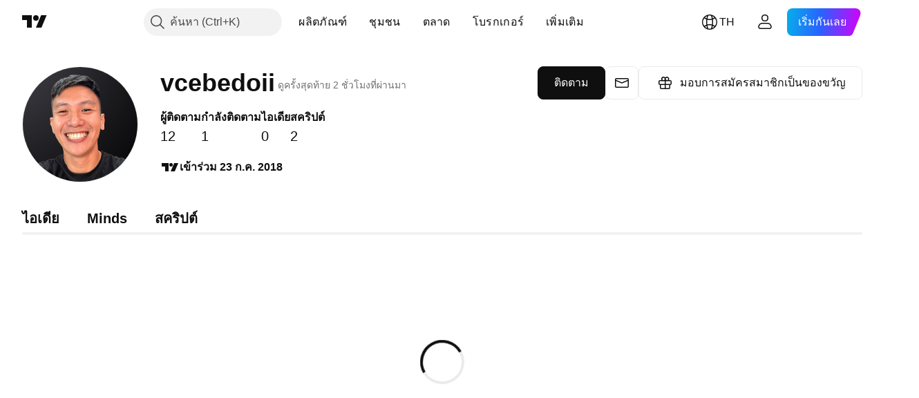

--- FILE ---
content_type: application/javascript; charset=utf-8
request_url: https://static.tradingview.com/static/bundles/th.67660.2d9d7670f9203f0d101e.js
body_size: 1108
content:
(self.webpackChunktradingview=self.webpackChunktradingview||[]).push([[67660,64e3,37117],{879717:e=>{e.exports=["ค้นหา"]},518331:e=>{e.exports=["สร้างพื้นที่แบบชำระเงิน"]},558817:e=>{e.exports=["การตั้งค่าและการเรียกเก็บเงิน"]},191138:e=>{e.exports=["ร่าง"]},963341:e=>{e.exports=["อยู่ระหว่างการตรวจสอบ"]},308079:e=>{e.exports={en:["Live"]}},953717:e=>{e.exports=["กำลังติดตาม"]},241986:e=>{e.exports=["และใน"]},136364:e=>{e.exports=["{username} บน {social}"]},55727:e=>{e.exports=["เว็บไซต์ของ {username}"]},933406:e=>{e.exports=["ยกเลิก"]},771717:e=>{e.exports=["เข้าร่วมโปรแกรมสำหรับพาร์ทเนอร์"]},256257:e=>{e.exports=["โบรกเกอร์"]},237744:e=>{e.exports={en:["Exchange"]}},361625:e=>{e.exports=["ติดตาม"]},241484:e=>{e.exports=["กำลังติดตาม"]},239351:e=>{e.exports=["ไม่สามารถเชื่อมต่อได้ในขณะนี้"]},904543:e=>{e.exports=["ยกเลิก"]},801522:e=>{e.exports=["เกี่ยวกับฉัน"]},802099:e=>{e.exports=["ไปที่พื้นที่แบบชำระเงิน"]},363105:e=>{e.exports=["มอบการสมัครสมาชิกเป็นของขวัญ"]},516027:e=>{e.exports=["ตรวจสอบรายละเอียดของคุณอีกครั้งแล้วลองใหม่อีกครั้ง"]},876665:e=>{e.exports=["ผู้ติดตาม"]},576362:e=>{e.exports=["ที่น่าสนใจ"]},349793:e=>{e.exports=["อืมม, มันไม่ได้ผล"]},952093:e=>{e.exports=["ไอเดีย"]},84273:e=>{e.exports=["เข้าร่วมโปรแกรมสำหรับพาร์ทเนอร์เพื่อสร้างพื้นที่แบบชำระเงิน"]},809736:e=>{e.exports=["เข้าร่วม {joinedDate}"]},840616:e=>{e.exports=["ออนไลน์"]},183513:e=>{e.exports=["เฉพาะสมาชิกโปรแกรมสำหรับพาร์ทเนอร์ของ TradingView ที่สามารถสร้างพื้นที่แบบชำระเงิน"]},980801:e=>{e.exports=["อุ๊ปส์! เราไม่สามารถบันทึกการเปลี่ยนแปลงของคุณ ลองตรวจสอบการเชื่อมต่ออินเทอร์เน็ตของคุณได้ไหม?"]},956204:e=>{e.exports=["ดูท่าจะไม่ค่อยดี มาลองกันใหม่"]},741643:e=>{e.exports=["ดูครั้งสุดท้าย {date/}"]},437117:e=>{e.exports=["เพิ่มเติม"]},537752:e=>{e.exports=["ข้อความ"]},505393:e=>{e.exports={en:["Minds"]}},664e3:e=>{e.exports=["บันทึก"]},96112:e=>{e.exports=["สคริปต์"]},913764:e=>{e.exports=['พื้นที่แบบชำระเงิน "{name}" ถูกลบไปแล้ว']},735873:e=>{e.exports=["กรุณาตรวจสอบอินเตอร์เน็ตของคุณและลองอีกครั้ง"]},714620:e=>{e.exports=["สิ่งที่เผยแพร่ไม่สามารถโหลดได้"]},914568:e=>{e.exports={en:["Q1"]}},913534:e=>{e.exports={en:["Q2"]}},914530:e=>{e.exports={en:["Q3"]}},903762:e=>{e.exports={en:["Q4"]}},983397:e=>{e.exports=["โหลดอีกครั้ง"]},774664:e=>{e.exports=["เขียนประวัติแบบย่อ"]},721730:e=>{e.exports=["บอกเราเกี่ยวกับตัวคุณ"]},798394:e=>{e.exports=["อุ๊ย... มีบางอย่างทำงานไม่ถูกต้อง คุณลองส่งอีกครั้งได้ไหม?"]}}]);

--- FILE ---
content_type: application/javascript; charset=utf-8
request_url: https://static.tradingview.com/static/bundles/th.63873.7f051a66bd69519e8ecb.js
body_size: 24488
content:
(self.webpackChunktradingview=self.webpackChunktradingview||[]).push([[63873,68425,28567,19343,32149,41512,95868,35256,29328,27741,83496,33676,50014,72939,18137,56316,21764,33334,92814,48741],{353886:o=>{o.exports=["การแจ้งเตือน"]},421685:o=>{o.exports=["% ของ GDP"]},46374:o=>{o.exports=["% ของราคาพาร์"]},291500:o=>{o.exports={en:["Disc. yield, %"]}},433334:o=>{o.exports=["ปิด"]},167040:o=>{o.exports=["ซี"]},800919:o=>{o.exports={en:["D"]}},933088:o=>{o.exports={en:["D"]}},918400:o=>{o.exports=["อี"]},514149:o=>{o.exports=["เอฟ"]},650940:o=>{o.exports=["อาร์"]},745540:o=>{o.exports={en:["R"]}},756757:o=>{o.exports={en:["S"]}},706475:o=>{o.exports=["วัน"]},557655:o=>{o.exports={en:["h"]}},836883:o=>{o.exports={en:["m"]}},649930:o=>{o.exports={en:["mn"]}},477814:o=>{o.exports={en:["y"]}},923230:o=>{o.exports=["ศ"]},930961:o=>{o.exports=["จ"]},894748:o=>{o.exports=["ส"]},875005:o=>{o.exports=["อา"]},392578:o=>{o.exports=["พ"]},608765:o=>{o.exports=["พฤ"]},244254:o=>{o.exports=["อ"]},584454:o=>{o.exports={en:["Options"]}},763015:o=>{o.exports=["เข้าใจแล้ว"]},606546:o=>{o.exports=["เรียนรู้เพิ่มเติม"]},254339:o=>{o.exports=["ซื้อต่ออีก"]},504098:o=>{o.exports=["คริปโต"]},112128:o=>{o.exports=["พันธบัตร"]},418111:o=>{o.exports=["เศรษฐกิจ"]},115122:o=>{o.exports=["ฟอเร็กซ์"]},755653:o=>{o.exports=["ฟิวเจอร์ส"]},611382:o=>{o.exports=["กองทุน"]},81646:o=>{o.exports=["ดัชนี"]},808273:o=>{o.exports={en:["Options"]}},144175:o=>{o.exports=["เลือกประเทศ"]},489458:o=>{o.exports=["หุ้น"]},794700:o=>{o.exports=["เป็นที่นิยม"]},996417:o=>{o.exports=["แสดงทั้งหมด"]},13132:o=>{o.exports=["พ.ค."]},745929:o=>{o.exports=["ศูนย์ช่วยเหลือ"]},869328:o=>{o.exports=["สินค้าโภคภัณฑ์"]},125354:o=>{o.exports=["คริปโต"]},398361:o=>{o.exports=["ทั้งหมด"]},207586:o=>{o.exports=["ตราสารหนี้"]},2380:o=>{o.exports=["เศรษฐกิจ"]},570135:o=>{o.exports=["ฟอเร็กซ์"]},141504:o=>{o.exports=["ฟิวเจอร์ส"]},589740:o=>{o.exports=["กองทุน"]},875313:o=>{o.exports=["ดัชนี"]},703374:o=>{o.exports={en:["Options"]}},965331:o=>{o.exports=["หุ้น"]},405040:o=>{o.exports=["กราฟพื้นฐาน"]},489498:o=>{o.exports=["พอร์ตโฟลิโอ"]},271144:o=>{o.exports=["สูงกว่าค่าเฉลี่ย"]},584549:o=>{o.exports=["ปานกลาง"]},916581:o=>{o.exports=["ดี"]},100586:o=>{o.exports=["ดี"]},116056:o=>{o.exports=["ยอดเยี่ยม"]},823543:o=>{o.exports=["เท่าเทียม"]},943639:o=>{o.exports=["แย่"]},488272:o=>{o.exports=["ดีมาก"]},820864:o=>{o.exports=["%s ที่แล้ว"]},282778:o=>{o.exports=["ใน %s"]},326715:o=>{o.exports=["ใน %s"]},339484:o=>{o.exports={en:[" GPW — NewConnect"]}},213356:o=>{o.exports=["* เราให้ข้อมูลตามเวลาจริงฟรีเมื่อใดก็ตามที่เราได้รับอนุญาต ข้อมูลบางอย่างแสดงต่อสาธารณะล่าช้าเนื่องจากระเบียบข้อบังคับตลาดแลกเปลี่ยนเฉพาะ อย่างไรก็ตาม คุณสามารถซื้อเทียบเท่าตามเวลาจริงได้เสมอหากต้องการ"]},307319:o=>{o.exports={en:["-{discount}%"]}},380751:o=>{o.exports=["0 ไบท์"]},744479:o=>{o.exports=["1 ปี"]},820877:o=>{o.exports=["3 เดือน"]},201069:o=>{o.exports=["4 ตลาดแลกเปลี่ยนใน 1 แพ็คเกจ"]},518146:o=>{o.exports=["5 แหล่งที่มาใน 1 แพ็คเกจ"]},364972:o=>{o.exports={en:["796"]}},370827:o=>{o.exports={
en:["CMC Markets"]}},78085:o=>{o.exports=["CME GLOBEX - ตลาดซื้อขายสินค้าล่วงหน้า Globex"]},297967:o=>{o.exports=["ฟิวเจอร์ส CME Group"]},107840:o=>{o.exports=["COMEX - ตลาดซื้อขายตราสารอนุพันธ์เกี่ยวกับโลหะ"]},680842:o=>{o.exports=["CBOE EU — ดัชนีสหภาพยุโรป"]},395213:o=>{o.exports=["CBOE - ตลาดซื้อขาย Option นครชิคาโก"]},797720:o=>{o.exports=["CBOT - ตลาดซื้อขายสินค้าล่วงหน้านครชิคาโก"]},474231:o=>{o.exports={en:["CFFEX — China Financial Futures Exchange"]}},270727:o=>{o.exports={en:["CFI"]}},19521:o=>{o.exports=["CSE - ตลาดหลักทรัพย์แคนาดา"]},825559:o=>{o.exports=["CSE — ตลาดหลักทรัพย์คาซาบลังกา"]},817932:o=>{o.exports=["CSE - ตลาดหุ้นโคลอมโบ"]},90904:o=>{o.exports=["CSE - ตลาดหุ้นไซปรัส"]},262384:o=>{o.exports={en:["CSE — Nasdaq Copenhagen"]}},623493:o=>{o.exports={en:["CXM"]}},536440:o=>{o.exports=["ไม่พบตลาดแลกเปลี่ยนที่คุณต้องการใช่ไหม? {link}แจ้งให้เราทราบ{/link} โดยการร้องขอตลาดแลกเปลี่ยนแห่งใหม่"]},777344:o=>{o.exports=["หมู่เกาะโคโคส (คีลิง)"]},705304:o=>{o.exports=["เมตริกเหรียญ"]},583761:o=>{o.exports=["ดัชนี CoinDesk"]},346959:o=>{o.exports={en:["CoinEx"]}},744801:o=>{o.exports={en:["CoinW"]}},171533:o=>{o.exports=["คอยน์เบส"]},882104:o=>{o.exports=["โคลอมเบีย"]},655761:o=>{o.exports=["คอลัมน์"]},84472:o=>{o.exports=["คอโมโรส"]},460896:o=>{o.exports=["ชุมชน"]},817112:o=>{o.exports=["เมื่อเทียบกับราคารายเดือนแบบปกติ ราคาพิเศษนี้ใช้ได้เฉพาะการสมัครสมาชิกแบบรายปีเฉพาะปีแรกเท่านั้น"]},705109:o=>{o.exports=["แข่งขันเพื่อรับรางวัลเงินจริงในการแข่งขันที่ปราศจากความเสี่ยง"]},796825:o=>{o.exports=["คองโก"]},179502:o=>{o.exports=["คองโก (สาธารณรัฐประชาธิปไตย)"]},366891:o=>{o.exports=["กำลังเชื่อมต่อ"]},517e3:o=>{o.exports=["ดำเนินการต่อเพื่อยกเลิก"]},366326:o=>{o.exports=["หมู่เกาะคุก"]},153161:o=>{o.exports=["คอสตาริกา"]},847135:o=>{o.exports=["หมู่เกาะเคย์แมน"]},835641:o=>{o.exports=["เคปเวิร์ด"]},839643:o=>{o.exports=["ปฏิทิน"]},607696:o=>{o.exports=["ปฏิทิน"]},68997:o=>{o.exports=["กัมพูชา"]},458981:o=>{o.exports={en:["Camelot v2 (Arbitrum)"]}},788251:o=>{o.exports={en:["Camelot v3 (Arbitrum)"]}},213250:o=>{o.exports=["แคเมอรูน"]},588590:o=>{o.exports=["แคนาดา"]},745054:o=>{o.exports=["แท่งเทียน"]},43469:o=>{o.exports={en:["Capital.com"]}},952932:o=>{o.exports=["การ์ด"]},946899:o=>{o.exports=["บัตร [สากล]"]},686228:o=>{o.exports=["บัตร [อินเดีย]"]},896235:o=>{o.exports=["Cboe ออสเตรเลีย"]},807603:o=>{o.exports=["Cboe แคนาดา"]},388991:o=>{o.exports={en:["Cetus (Sui)"]}},907024:o=>{o.exports=["สาธารณรัฐอัฟริกากลาง"]},553209:o=>{o.exports=["ใบรับรอง"]},556572:o=>{o.exports=["ชาด"]},623633:o=>{o.exports=["แชท"]},887583:o=>{o.exports=["ชิลี"]},192739:o=>{o.exports=["เกาะคริสต์มาส"]},900322:o=>{o.exports={en:["City Index"]}},750619:o=>{o.exports=["คลิกเพื่อเรียนรู้เพิ่มเติม"]},365343:o=>{o.exports=["การโอนคริปโต"]},479308:o=>{o.exports={en:["Crypto.com"]}},173118:o=>{o.exports=["สกุลเงินดิจิตอล"]},686961:o=>{o.exports=["สร้างอินดิเคเตอร์และกลยุทธ์ของคุณเอง หรือปรับแต่งของเดิมที่มีอยู่แล้วใน Pine Editor"]},96747:o=>{o.exports=["โครเอเชีย"]},909463:o=>{o.exports=["คิวบา"]},738609:o=>{o.exports=["กือราเซา"]},
429420:o=>{o.exports=["คูราเซา"]},381849:o=>{o.exports=["สกุลเงิน"]},716642:o=>{o.exports={en:["Curve (Arbitrum)"]}},121562:o=>{o.exports={en:["Curve (Ethereum)"]}},935415:o=>{o.exports=["ไซปรัส"]},728962:o=>{o.exports=["สาธารณรัฐเช็ก"]},659645:o=>{o.exports=["เช็กเกีย"]},430952:o=>{o.exports=["โกตดิวัวร์"]},158363:o=>{o.exports=["เอเอ็นเอ็กซ์"]},216372:o=>{o.exports=["ADX — ตลาดหลักทรัพย์อาบูดาบี"]},520470:o=>{o.exports={en:["AQUIS — Aquis Stock Exchange"]}},560392:o=>{o.exports=["ASX - ตลาดหลักทรัพย์ออสเตรเลีย"]},672725:o=>{o.exports=["ATHEX — ตลาดหลักทรัพย์เอเธนส์"]},61015:o=>{o.exports=["อเมริกันซามัว"]},615493:o=>{o.exports=["อเมริกา"]},166557:o=>{o.exports=["ทวีปแอนตาร์กติกา"]},817607:o=>{o.exports=["แอนติกาและบาร์บูดา"]},673791:o=>{o.exports=["อันดอร์รา"]},512563:o=>{o.exports=["แองโกลา"]},372813:o=>{o.exports=["แองกวิลลา"]},193703:o=>{o.exports={en:["Abaxx Exchange"]}},136792:o=>{o.exports={en:["ActivTrades"]}},410005:o=>{o.exports={en:["Aerodrome (Base)"]}},968720:o=>{o.exports={en:["Aerodrome SlipStream (Base)"]}},641527:o=>{o.exports=["อัฟกานิสถาน"]},578163:o=>{o.exports=["แอฟริกา"]},896082:o=>{o.exports={en:["Agni (Mantle)"]}},959086:o=>{o.exports=["แอลเบเนีย"]},336620:o=>{o.exports=["การแจ้งเตือน"]},856683:o=>{o.exports=["แอลจีเรีย"]},349225:o=>{o.exports=["ตลาดทั้งหมด"]},979666:o=>{o.exports=["กระดานคริปโตหลักทั้ง CEX และ DEX"]},243683:o=>{o.exports=["ทั้งหมดแบบเรียลไทม์"]},729153:o=>{o.exports=["ทุกมุม"]},585147:o=>{o.exports=["ประวัติทั้งหมด"]},814696:o=>{o.exports=["Extension ที่ได้รับอนุญาต คือ {extensions}"]},227072:o=>{o.exports=["เม.ย."]},528896:o=>{o.exports=["เมษายน"]},100499:o=>{o.exports=["อารูบา"]},800828:o=>{o.exports={en:["Arca — NYSE Arca"]}},534456:o=>{o.exports=["พื้นที่"]},106226:o=>{o.exports=["อาร์เจนตินา"]},533146:o=>{o.exports=["อาร์เมเนีย"]},360389:o=>{o.exports=["เอเชีย"]},546450:o=>{o.exports=["ส.ค."]},811081:o=>{o.exports=["สิงหาคม"]},722157:o=>{o.exports=["ออสเตรเลีย"]},696600:o=>{o.exports=["ออสเตรีย"]},692604:o=>{o.exports=["อาเซอร์ไบจาน"]},544351:o=>{o.exports={en:["B2PRIME"]}},297117:o=>{o.exports=["B3 - ตลาดหลักทรัพย์บราซิล"]},66074:o=>{o.exports=["BME - ตลาดหลักทรัพย์มาดริด"]},167429:o=>{o.exports=["BMV - ตลาดหลักทรัพย์เม็กซิโก"]},256509:o=>{o.exports={en:["BCHAIN (Nasdaq Data Link)"]}},43917:o=>{o.exports=["BELEX - ตลาดหลักทรัพย์เบลเกรด"]},404185:o=>{o.exports=["BER — ตลาดหลักทรัพย์เบอร์ลิน"]},192321:o=>{o.exports=["BET — ตลาดหลักทรัพย์บูดาเปสต์"]},198411:o=>{o.exports=["ตลาดหุ้นบาห์เรน"]},399366:o=>{o.exports=["BIST - โบร์ชา อิสตันบูล"]},545849:o=>{o.exports=["BIVA — ตลาดหลักทรัพย์เม็กซิโก"]},679286:o=>{o.exports=["BSE - ตลาดหลักทรัพย์บอมเบย์"]},312536:o=>{o.exports=["BSSE — ตลาดหลักทรัพย์บราติสลาวา"]},812763:o=>{o.exports=["บีทีซี ประเทศจีน"]},900801:o=>{o.exports=["บีทีซี-อี"]},42122:o=>{o.exports={en:["BTCC"]}},598713:o=>{o.exports={en:["BTSE"]}},339762:o=>{o.exports=["BVB - ตลาดหลักทรัพย์บูคาเรสต์"]},472364:o=>{o.exports=["BVC - ตลาดหลักทรัพย์โคลอมเบีย"]},368544:o=>{o.exports=["BVC — ตลาดหลักทรัพย์การากัส"]},557266:o=>{
o.exports=["BVL - ตลาดหลักทรัพย์กรุงลิม่า เปรู"]},707302:o=>{o.exports=["BVMT — ตลาดหลักทรัพย์ตูนิส"]},643856:o=>{o.exports=["บีเอ็กซ์ สวิส"]},873679:o=>{o.exports=["BYMA — ตลาดหลักทรัพย์อาร์เจนไตน์และตลาดอื่นๆ"]},682635:o=>{o.exports=["บอตสวานา"]},987629:o=>{o.exports=["เกาะบูเวต"]},568977:o=>{o.exports=["โบลิเวีย"]},717326:o=>{o.exports=["โบแนร์ซินต์ยูสเตเชียสและซาบา"]},807445:o=>{o.exports=["พันธบัตร"]},749972:o=>{o.exports=["บอสเนียและเฮอร์เซโกวีนา"]},1096:o=>{o.exports=["บาฮามาส"]},290594:o=>{o.exports=["บาห์เรน"]},225040:o=>{o.exports=["บังกลาเทศ"]},907853:o=>{o.exports=["บาร์เบโดส"]},527377:o=>{o.exports=["บาร์"]},758571:o=>{o.exports={en:["BaseSwap (Base)"]}},259213:o=>{o.exports={en:["Baseline"]}},524220:o=>{o.exports=["เนื่องจากการคว่ำบาตรทางการค้าและการคว่ำบาตรทางเศรษฐกิจของสหรัฐฯ เราจึงไม่สามารถรับการชำระเงินใดๆ จากภูมิภาคในปัจจุบันของคุณได้"]},58753:o=>{o.exports=["เบลารุส"]},795521:o=>{o.exports=["เบลเยียม"]},73958:o=>{o.exports=["เบลีซ"]},59986:o=>{o.exports=["เบนิน"]},155340:o=>{o.exports=["เบอร์มิวดา"]},264708:o=>{o.exports=["ภูฏาน"]},433593:o=>{o.exports=["บิทเม็กซ์"]},976901:o=>{o.exports={en:["BitMart"]}},784960:o=>{o.exports=["บิทวีซี"]},61174:o=>{o.exports=["บิทเยส"]},279367:o=>{o.exports={en:["Bitazza"]}},290121:o=>{o.exports={en:["Bitget"]}},732549:o=>{o.exports=["บิทฟิเน็กซ์"]},861302:o=>{o.exports={en:["Bitkub"]}},141432:o=>{o.exports=["บิทฮัมบ์"]},168456:o=>{o.exports={en:["Bitso"]}},926085:o=>{o.exports=["บิทสแตมป์"]},209041:o=>{o.exports={en:["Bitrue"]}},874414:o=>{o.exports=["บิทเทร็กซ์"]},237261:o=>{o.exports={en:["Bitunix"]}},646771:o=>{o.exports={en:["Bitvavo"]}},745504:o=>{o.exports=["เรียกเก็บค่าบริการทุกเดือน"]},967752:o=>{o.exports=["เรียกเก็บค่าบริการทุกปี"]},409313:o=>{o.exports=["รายละเอียดการเรียกเก็บเงิน"]},943962:o=>{o.exports=["ไบแนนซ์"]},776240:o=>{o.exports={en:["Binance.US"]}},190615:o=>{o.exports=["Bingbon"]},799753:o=>{o.exports={en:["Biswap v2 (BNB chain)"]}},553946:o=>{o.exports={en:["Bist 100"]}},4057:o=>{o.exports={en:["Bist 30"]}},200649:o=>{o.exports={en:["Blueberry"]}},25805:o=>{o.exports={en:["Bluefin (Sui)"]}},890862:o=>{o.exports=["ตลาด BlackBull"]},692938:o=>{o.exports={en:["Blackhole v3 (Avalanche)"]}},8013:o=>{o.exports={en:["BloFin"]}},44542:o=>{o.exports=["บรูไน"]},334878:o=>{o.exports=["บีเอ็นซี"]},497100:o=>{o.exports=["บราซิล"]},695239:o=>{o.exports=["บริติชอินเดียนโอเชียนเทร์ริทอรี"]},179027:o=>{o.exports=["หมู่เกาะบริติชเวอร์จิน"]},313531:o=>{o.exports=["ฟีดของโบรกเกอร์"]},734548:o=>{o.exports=["บัลแกเรีย"]},691063:o=>{o.exports=["บูร์กินาฟาโซ"]},395606:o=>{o.exports=["บุรุนดี"]},588452:o=>{o.exports=["ไบท์"]},562521:o=>{o.exports={en:["Bybit"]}},731911:o=>{o.exports={en:["GO Markets"]}},337091:o=>{o.exports=["จิกะไบต์"]},891454:o=>{o.exports=["GBE โบรกเกอร์"]},494151:o=>{o.exports=["GPW - ตลาดหลักทรัพย์วอร์ซอร์"]},828691:o=>{o.exports={en:["Gate"]}},226211:o=>{o.exports=["กาบอง"]},952020:o=>{o.exports=["แกมเบีย"]},202177:o=>{o.exports=["รับข้อเสนอ 3 เดือน"]},30367:o=>{o.exports=["รับข้อมูลจากทั่วโลกที่คุณต้องการ"]},396551:o=>{
o.exports=["รับ {dynamicTitle} กับส่วนลด 30%"]},862321:o=>{o.exports=["รับ {dynamicTitle} กับส่วนลด {dynamicDiscount}%"]},410624:o=>{o.exports={en:["Gettex - Gettex"]}},880309:o=>{o.exports=["ราศีเมถุน"]},43846:o=>{o.exports=["จอเจียร์"]},403447:o=>{o.exports=["เยอรมัน"]},573817:o=>{o.exports=["กานา"]},656047:o=>{o.exports=["ยิบรอลตาร์"]},589943:o=>{o.exports=["กลาสโนด"]},639534:o=>{o.exports=["ตลาดหลักทรัพย์และฟิวเจอร์สทั่วโลก"]},1235:o=>{o.exports=["เกาะกรีนแลนด์"]},327434:o=>{o.exports=["กรีซ"]},881641:o=>{o.exports=["เกรเนดา"]},855033:o=>{o.exports=["กายอานา"]},473562:o=>{o.exports=["กวาเดอลูป"]},567540:o=>{o.exports=["กวม"]},961914:o=>{o.exports=["กัวเตมาลา"]},681937:o=>{o.exports=["เกิร์นซีย์"]},317252:o=>{o.exports=["กินี"]},967090:o=>{o.exports=["กินี-บิสเซา"]},168496:o=>{o.exports=["DFM - ตลาดการเงินดูไบ"]},53182:o=>{o.exports=["DJ - ดัชนีดาวโจนส์"]},473367:o=>{o.exports=["DJ — ดัชนี Dow Jones"]},402001:o=>{o.exports=["DSE -- ตลาดหลักทรัพย์ธากา"]},605654:o=>{o.exports=["DUS — ตลาดหลักทรัพย์ดุสเซลดอร์ฟ"]},224496:o=>{o.exports=["โดมินิกา"]},213047:o=>{o.exports=["สาธารณรัฐโดมินิกัน"]},748741:o=>{o.exports=["หน้าต่างข้อมูล"]},418926:o=>{o.exports=["ไม่มีข้อมูล"]},678529:o=>{o.exports=["แหล่งข้อมูล"]},278892:o=>{o.exports=["รายละเอียด"]},121985:o=>{o.exports={en:["DeDust.io (TON)"]}},532084:o=>{o.exports=["ธ.ค."]},890082:o=>{o.exports=["ธันวาคม"]},870602:o=>{o.exports=["ปฏิเสธข้อเสนอ"]},96614:o=>{o.exports={en:["Deepcoin"]}},98381:o=>{o.exports={en:["DefiLlama"]}},739688:o=>{o.exports=["ดีเลย์"]},759158:o=>{o.exports=["ข้อมูลดีเลย์"]},254602:o=>{o.exports=["เพิกถอน"]},996886:o=>{o.exports={en:["Delta Exchange"]}},85763:o=>{o.exports={en:["Delta Exchange India"]}},877527:o=>{o.exports=["เดนมาร์ก"]},385909:o=>{o.exports={en:["Deribit"]}},44760:o=>{o.exports=["จิบูตี"]},757833:o=>{o.exports=["เนื่องจากกิจกรรมที่น่าสงสัยในบัญชีของคุณ เราจึงบล็อกคุณจากการซื้อใดๆก็ตาม กรุณาติดต่อทีมสนับสนุนของเราเพื่อแก้ปัญหานี้ ขอขอบคุณที่เข้าใจ"]},673924:o=>{o.exports=["EGX - ตลาดหลักทรัพย์อียิปต์"]},28727:o=>{o.exports=["EUREX - ตลาดหลักทรัพย์ยุโรป"]},537396:o=>{o.exports=["ทั่วโลก"]},328304:o=>{o.exports=["สิ้นวัน"]},236580:o=>{o.exports=["เอกวาดอร์"]},576796:o=>{o.exports=["เศรษฐกิจ"]},324432:o=>{o.exports=["อียิปต์"]},817793:o=>{o.exports={en:["Eightcap"]}},561191:o=>{o.exports=["เอลซัลวาดอร์"]},161980:o=>{o.exports=["อิเควทอเรียลกินี"]},429824:o=>{o.exports=["เอริเทรี"]},582610:o=>{o.exports={en:["Errante"]}},714153:o=>{o.exports=["เอสโตเนีย"]},544127:o=>{o.exports=["สวาซิแลนด์"]},845584:o=>{o.exports={en:["EsaFX"]}},634249:o=>{o.exports=["เอธิโอเปีย"]},55579:o=>{o.exports=["ฟิวเจอร์ส Eurex"]},522546:o=>{o.exports={en:["Euronext — EuroTLX"]}},771342:o=>{o.exports=["Euronext - ยูโรเน็กซ์ เอ็นวี"]},742391:o=>{o.exports=["ยูโรเน็กซ์ — ยูโรเน็กซ์ ออสโล"]},350877:o=>{o.exports=["ยูโรเน็กซ์ - ยูโรเน็กซ์ อัมเตอร์ดัม"]},982141:o=>{o.exports=["ยูโรเน็กซ์ - ยูโรเน็กซ์ บรัสเซล"]},627589:o=>{o.exports={en:["Euronext — Euronext Dublin"]}},138631:o=>{o.exports=["ยูโรเน็กซ์ - ยูโรเน็กซ์ ลิสบอน"]},596269:o=>{
o.exports=["ยูโรเน็กซ์ - ยูโรเน็กซ์ ปารีส"]},546890:o=>{o.exports=["ยุโรป"]},256596:o=>{o.exports=["กลุ่มสหภาพยุโรป"]},889716:o=>{o.exports=["หุ้นสหรัฐฯ ETF และดัชนีทุกตัวที่คุณนึกถึง – แค่เพียงปลายนิ้วสัมผัส สำรวจตลาดหุ้นที่ทรงอิทธิพลที่สุดในโลกในทุกด้าน"]},464195:o=>{o.exports=["หมดอายุวันนี้"]},273774:o=>{o.exports={en:["FOREX.com"]}},922843:o=>{o.exports={en:["FINRA — FINRA Agency Debt Trade Dissemination Service"]}},137716:o=>{o.exports={en:["FINRA BTDS — FINRA Bond Trade Dissemination Service"]}},328729:o=>{o.exports=["ตลาด FP"]},99036:o=>{o.exports=["FRA - ตลาดหลักทรัพย์แฟรงค์เฟิร์ต"]},424900:o=>{o.exports=["FSE - ตลาดหลักทรัพย์ฟุกุโอกะ"]},556743:o=>{o.exports=["ซีรีส์ดัชนี FTSE ST"]},56079:o=>{o.exports=["FTSE — ดัชนีในกลุ่ม"]},729317:o=>{o.exports=["FTSE — ดัชนี FTSE"]},649952:o=>{o.exports=["FWB - ตลาดหลักทรัพย์แฟรงเฟิร์ต"]},72752:o=>{o.exports={en:["FXCM"]}},453285:o=>{o.exports={en:["FXOpen"]}},455450:o=>{o.exports=["หมู่เกาะฟอล์กแลนด์"]},357436:o=>{o.exports=["หมู่เกาะฟอล์กแลนด์ (มัลวินาส)"]},330249:o=>{o.exports=["หมู่เกาะแฟโรส์"]},302507:o=>{o.exports=["ก.พ."]},581069:o=>{o.exports=["กุมภาพันธ์"]},636850:o=>{o.exports=["ธนาคารกลางของนิวยอร์ก"]},936560:o=>{o.exports=["ธนาคารกลางสหรัฐแห่งฟิลาเดลเฟีย"]},533754:o=>{o.exports=["ข้อมูลเศรษฐกิจของธนาคารกลางสหรัฐ"]},883259:o=>{o.exports=["ฟิจิ"]},223442:o=>{o.exports=["ฟินแลนด์"]},339643:o=>{o.exports=["ส่วนน้อยไม่ถูกต้อง"]},891160:o=>{o.exports=["ฝรั่งเศส"]},506033:o=>{o.exports=["ฟรี"]},438361:o=>{o.exports=["เฟรนช์เกียนา"]},886670:o=>{o.exports=["เฟรนช์โปลินีเซีย"]},366930:o=>{o.exports=["เฟรนช์เซาเทิร์นเทร์ริทอรีส์"]},922928:o=>{o.exports=["ศุกร์"]},503570:o=>{o.exports=["วันศุกร์"]},353539:o=>{o.exports=["ฟิวเจอร์ส"]},287332:o=>{o.exports=["พื้นฐาน"]},630222:o=>{o.exports=["กองทุน"]},795486:o=>{o.exports={en:["Fusion Markets"]}},70901:o=>{o.exports={en:["FxPro"]}},450226:o=>{o.exports=["กิโลไบต์"]},528616:o=>{o.exports=["ตลาดซื้อขายล่วงหน้า เคซีบีที"]},292667:o=>{o.exports={en:["KCEX"]}},233866:o=>{o.exports=["KRX - ตลาดหลักทรัพย์เกาหลี"]},869885:o=>{o.exports=["KSE - ตลาดหุ้นคูเวต"]},757671:o=>{o.exports=["โคโซโว"]},635120:o=>{o.exports={en:["Katana (Ronin)"]}},547212:o=>{o.exports={en:["Katana v3 (Ronin)"]}},892613:o=>{o.exports=["คาซัคสถาน"]},383490:o=>{o.exports={en:["Kagi"]}},981233:o=>{o.exports=["เคนยา"]},184523:o=>{o.exports=["ประเทศคิริบาส"]},959795:o=>{o.exports=["คราเคน"]},76614:o=>{o.exports=["คูเวต"]},348700:o=>{o.exports={en:["KuCoin"]}},35025:o=>{o.exports=["คีร์กีสถาน"]},247683:o=>{o.exports=["HNX — ตลาดหลักทรัพย์ฮานอย"]},468677:o=>{o.exports=["HNX — ตลาดหลักทรัพย์ฮานอย (UPCoM)"]},587176:o=>{o.exports=["HOSE — ตลาดหลักทรัพย์โฮจิมินห์"]},10867:o=>{o.exports=["HAM — ตลาดหลักทรัพย์ฮันโนเวอร์"]},788921:o=>{o.exports=["HAN — ตลาดหลักทรัพย์ฮันโนเวอร์"]},239593:o=>{o.exports={en:["HEX — Nasdaq Helsinki"]}},111355:o=>{o.exports=["HKEX - ตลาดหลักทรัพย์ฮ่องกง"]},99906:o=>{o.exports=["พื้นที่ HLC"]},800886:o=>{o.exports=["แท่งเทียน สูงต่ำปิด HLC"]},711161:o=>{o.exports=["HSI - ดัชนีฮั่งเส็ง"]},299799:o=>{o.exports={en:["HTX"]}},941273:o=>{
o.exports=["รายการร้อนแรง"]},987845:o=>{o.exports=["วันหยุด"]},913459:o=>{o.exports=["แท่งเทียนแบบกลวง"]},99838:o=>{o.exports={en:["Holy See"]}},282792:o=>{o.exports=["ฮอนดูรัส"]},445782:o=>{o.exports={en:["Honeyswap v2 (Gnosis)"]}},357640:o=>{o.exports=["ฮ่องกง, จีน"]},887765:o=>{o.exports=["ไฮติ"]},848782:o=>{o.exports=["พาดหัว"]},80508:o=>{o.exports=["เกาะเฮิร์ดและหมู่เกาะแมกดอนัลด์"]},863876:o=>{o.exports={en:["Heikin Ashi"]}},96052:o=>{o.exports=["ศูนย์ช่วยเหลือ"]},281982:o=>{o.exports=["ซ่อนแถบ"]},498236:o=>{o.exports=["สูง-ต่ำ"]},893317:o=>{o.exports=["ฮังการี"]},6506:o=>{o.exports=["ตลาด IC"]},712566:o=>{o.exports=["ICE ผู้ให้บริการข้อมูล"]},123453:o=>{o.exports=["ICE ฟิวเจอร์ สิงคโปร์"]},685024:o=>{o.exports={en:["ICEAD — ICE Futures Abu Dhabi"]}},384038:o=>{o.exports={en:["ICEENDEX — ICE Endex"]}},273008:o=>{o.exports=["ICEEUR — ICE ฟิวเจอร์ส สินค้าโภคภัณฑ์ยุโรป"]},283020:o=>{o.exports=["ICEEUR — ICE ฟิวเจอร์ส การเงินยุโรป"]},766301:o=>{o.exports={en:["ICEUS — ICE Futures U.S."]}},253628:o=>{o.exports={en:["ICEUSCA — ICE Futures U.S. Commodities - Canadian Grains"]}},45362:o=>{o.exports={en:["ICEX — Nasdaq Iceland"]}},108698:o=>{o.exports=["IDX - ตลาดหลักทรัพย์อินโดนีเซีย"]},364294:o=>{o.exports={en:["IG"]}},835045:o=>{o.exports=["IST - ตลาดหลักทรัพย์อิสตันบูล"]},702181:o=>{o.exports=["ในตลาด ราคาคือราชา ยิ่งคุณมีข้อมูลเกี่ยวกับราคาในอดีตมากเท่าไหร่ กลยุทธ์ที่คุณสามารถกำหนดได้ดีขึ้นว่าราคาต่อไปจะเป็นอย่างไร นั่นเป็นเหตุผลที่เราพยายามนำเสนอประวัติการซื้อขายที่กว้างขวางที่สุดสำหรับทุกสินทรัพย์อยู่เสมอ ตัวอย่างเช่น คุณสามารถสำรวจข้อมูลทองคำ 187 ปี แจ็คพอต"]},341971:o=>{o.exports={en:["Interactive Brokers"]}},652969:o=>{o.exports=["ชื่อย่อสินทรัพย์ไม่ถูกต้อง"]},719912:o=>{o.exports=["อินเดีย"]},867788:o=>{o.exports=["ดัชนี"]},532355:o=>{o.exports=["อินโดนีเซีย"]},716678:o=>{o.exports=["สถาบันการจัดการอุปทาน"]},909161:o=>{o.exports=["ตราสารนี้ไม่ได้รับอนุญาต"]},217499:o=>{o.exports=["ไอซ์แลนด์"]},128295:o=>{o.exports=["อิรัก"]},501759:o=>{o.exports=["ไอร์แลนด์"]},521579:o=>{o.exports=["เกาะของมนุษย์"]},368291:o=>{o.exports=["อิสราเอล"]},35146:o=>{o.exports=["อิตาลี"]},621448:o=>{o.exports={en:["JFX"]}},547946:o=>{o.exports=["JSE — ตลาดหลักทรัพย์โจฮันเนสเบิร์ก"]},75447:o=>{o.exports=["จอร์แดน"]},503861:o=>{o.exports=["จาเมกา"]},562310:o=>{o.exports=["ม.ค."]},100200:o=>{o.exports=["มกราคม"]},200186:o=>{o.exports=["ญี่ปุ่น"]},645271:o=>{o.exports=["เจอร์ซีย์"]},853786:o=>{o.exports=["ก.ค."]},206608:o=>{o.exports=["กรกฎาคม"]},800429:o=>{o.exports=["มิ.ย."]},661487:o=>{o.exports=["มิถุนายน"]},785340:o=>{o.exports=["OMX — กลุ่มแนสแดค OMX"]},284173:o=>{o.exports=["โอเอ็มเอ็กซ์บอลติค"]},736331:o=>{o.exports=["โอเอ็มเอ็กซ์นอร์ดิค"]},280534:o=>{o.exports={en:["OMXR — Nasdaq Riga"]}},373389:o=>{o.exports={en:["OANDA"]}},899511:o=>{o.exports=["ยืนยัน"]},784466:o=>{o.exports=["OKEx"]},565991:o=>{o.exports=["OSE — ตลาดหลักทรัพย์โอซาก้า"]},846485:o=>{o.exports=["OTC - ตลาด OTC"]},349693:o=>{o.exports=["โอมาน"]},251886:o=>{o.exports=["อนุญาตให้กรอกเฉพาะภาษาอังกฤษเท่านั้น"]},242820:o=>{o.exports=["Object Tree และหน้าต่างข้อมูล"]
},912179:o=>{o.exports=["ต.ค."]},137997:o=>{o.exports=["ตุลาคม"]},550179:o=>{o.exports=["ทางเลือก"]},646426:o=>{o.exports={en:["Options Price Reporting Authority"]}},40305:o=>{o.exports=["เปิดแถบ"]},977135:o=>{o.exports=["คณะกรรมการการเงิน"]},281595:o=>{o.exports={en:["Orca (Solana)"]}},452485:o=>{o.exports={en:["Osmanli FX"]}},572407:o=>{o.exports=["ออสโมซิส"]},391262:o=>{o.exports=["LME — ตลาดซื้อขายโลหะลอนดอน"]},468453:o=>{o.exports={en:["LBank"]}},717282:o=>{o.exports={en:["LFJ V2.2 (Avalanche)"]}},506690:o=>{o.exports=["LSE — ตลาดหลักทรัพย์ลอนดอน (บริษัทในประเทศอังกฤษ)"]},203392:o=>{o.exports=["LSIN - ตลาดหลักทรัพย์ลอนดอน (บริษัทระหว่างประเทศ)"]},786726:o=>{o.exports=["กำลังโหลด"]},65255:o=>{o.exports=["การชำระเงินในท้องถิ่น"]},262063:o=>{o.exports=["ลัตเวีย"]},75025:o=>{o.exports={en:["Lang & Schwarz TradeCenter AG & Co. KG"]}},185682:o=>{o.exports=["ลาว"]},327741:o=>{o.exports=["เรียนรู้เพิ่มเติม"]},86883:o=>{o.exports=["การเรียนรู้เป็นกระบวนการ"]},516210:o=>{o.exports=["เลบานอน"]},365317:o=>{o.exports=["เลโซโท"]},868380:o=>{o.exports=["ลิทัวเนีย"]},710525:o=>{o.exports=["ไลบีเรีย"]},301115:o=>{o.exports=["ลิบยา"]},813250:o=>{o.exports=["ลิกเตนสไตน์"]},129840:o=>{o.exports=["จำกัด"]},903554:o=>{o.exports=["เส้น"]},409394:o=>{o.exports=["เส้นพร้อมจุด"]},743588:o=>{o.exports=["Line Break"]},981337:o=>{o.exports=["ตลาดหลักทรัพย์ ลักเซมเบิร์ก"]},681038:o=>{o.exports=["ลักเซมเบิร์ก"]},476316:o=>{o.exports={en:["LunarCrush"]}},312783:o=>{o.exports={en:["Lynex (Linea)"]}},192290:o=>{o.exports={en:["MM Finance (Cronos)"]}},840598:o=>{o.exports={en:["MATSUI"]}},143836:o=>{o.exports=["เมกะไบต์"]},738203:o=>{o.exports={en:["MCX — Multi Commodity Exchange"]}},726324:o=>{o.exports={en:["MEXC"]}},27946:o=>{o.exports=["ตลาดซื้อขายล่วงหน้า - เอ็มจีอีเอ็กซ์"]},707917:o=>{o.exports=["MIL - ตลาดหลักทรัพย์มิลาน"]},533977:o=>{o.exports=["MILSEDEX - ตลาดหลักทรัพย์มิลาน"]},196615:o=>{o.exports={en:["MSE - Metropolitan Stock Exchange"]}},570473:o=>{o.exports={en:["MSTAR — CBOE MorningStar Indices"]}},491213:o=>{o.exports=["MUN — ตลาดหลักทรัพย์มิวนิค"]},522503:o=>{o.exports=["MYX - ตลาดหลักทรัพย์มาเลเซีย"]},579468:o=>{o.exports=["โมซัมบิก"]},150883:o=>{o.exports=["มอลโดวา"]},837150:o=>{o.exports=["จันทร์"]},440019:o=>{o.exports=["โมนาโก"]},770187:o=>{o.exports=["มองโกเลีย"]},419573:o=>{o.exports=["วันจันทร์"]},641357:o=>{o.exports=["มอนเตเนโกร"]},498609:o=>{o.exports=["มอนต์เซอร์รัต"]},224794:o=>{o.exports=["โมร็อกโก"]},689106:o=>{o.exports=["กระแสช่าวเศรษฐกิจยอดนิยม"]},579706:o=>{o.exports=["มอริเตเนีย"]},635743:o=>{o.exports=["มอริเชียส"]},186347:o=>{o.exports=["ขนาดไฟล์ที่ใหญ่ที่สุดคือ{size}"]},125734:o=>{o.exports=["พ.ค."]},213187:o=>{o.exports=["มายอต"]},978374:o=>{o.exports=["มาเก๊า"]},107872:o=>{o.exports=["มาเก๊า, จีน"]},739008:o=>{o.exports=["มาซิโดเนีย"]},500894:o=>{o.exports=["แผนที่มหภาค"]},133712:o=>{o.exports=["มาดากัสการ์"]},226207:o=>{o.exports=["จีนแผ่นดินใหญ่"]},546923:o=>{o.exports=["มาลาวี"]},910613:o=>{o.exports=["มาเลเซีย"]},39656:o=>{o.exports=["มัลดีฟส์"]},365226:o=>{o.exports=["มาลี"]},638365:o=>{
o.exports=["มอลตา"]},92767:o=>{o.exports=["มี.ค."]},193878:o=>{o.exports=["มีนาคม"]},176937:o=>{o.exports=["สรุปภาพรวมตลาด"]},241410:o=>{o.exports=["ตลาดเปิด"]},762464:o=>{o.exports=["ตลาดปิด"]},218866:o=>{o.exports=["หมู่เกาะมาร์แชลล์"]},933381:o=>{o.exports=["มาร์ตินีก"]},976638:o=>{o.exports={en:["Meteora DLMM (Solana)"]}},837230:o=>{o.exports={en:["Meteora DYN (Solana)"]}},774951:o=>{o.exports=["เม็กซิโก"]},130076:o=>{o.exports={en:["Merchant Moe LB (Mantle)"]}},56829:o=>{o.exports=["ไมโครนีเซีย (สหพันธรัฐ)"]},64614:o=>{o.exports=["ตะวันออกกลาง"]},305241:o=>{o.exports={en:["Mt.Gox"]}},9877:o=>{o.exports=["เมียนมาร์"]},696935:o=>{o.exports=["ไม่มีข้อมูล"]},670103:o=>{o.exports=["NASDAQ ดูไบ"]},217103:o=>{o.exports=["NASDAQ - ตลาดหุ้นแนสแดค"]},32132:o=>{o.exports=["NCDEX — การแลกเปลี่ยนสินค้าโภคภัณฑ์และอนุพันธ์แห่งชาติ"]},242150:o=>{o.exports=["NGM — ตลาดนอร์ดิก โกรวธ์"]},206416:o=>{o.exports=["ข้อมูล NSE ไม่มีแสดงบนแอปมือถือในตอนนี้ มันอาจจะมีมาแสดงในอนาคตได้"]},835936:o=>{o.exports=["NSE - ตลาดหลักทรัพย์นาโกย่า"]},925499:o=>{o.exports=["NSE — ตลาดหลักทรัพย์ไนโรบี"]},849391:o=>{o.exports=["NSE - ตลาดหลักทรัพย์แห่งชาติอินเดีย"]},929818:o=>{o.exports=["NSE - ตลาดหลักทรัพย์ไนจีเรีย"]},346926:o=>{o.exports=["NYMEX - ตลาดซื้อขายสินค้าล่วงหน้านิวยอร์ค"]},715727:o=>{o.exports=["NYSE - ตลาดหลักทรัพย์นิวยอร์ค"]},157054:o=>{o.exports=["NZX - ตลาดหลักทรัพย์นิวซีแลนด์"]},620748:o=>{o.exports=["การแจ้งเตือน"]},526899:o=>{o.exports=["พ.ย."]},604607:o=>{o.exports=["พฤศจิกายน"]},827294:o=>{o.exports=["ไม่ใช่มืออาชีพ"]},114138:o=>{o.exports=["ค่าธรรมเนียมแบบไม่ใช่มืออาชีพ, {line_break}ต่อเดือน"]},467891:o=>{o.exports=["เกาะนอร์ฟอล์ก"]},723309:o=>{o.exports=["นอร์เวย์"]},163654:o=>{o.exports=["มาซิโดเนียตอนเหนือ"]},201209:o=>{o.exports=["หมู่เกาะนอร์เทิร์นมาเรียนา"]},342666:o=>{o.exports=["นาอูรู"]},12872:o=>{o.exports=["นามิเบีย"]},376970:o=>{o.exports=["เนเธอร์แลนด์"]},997209:o=>{o.exports=["ไม่พลาดโอกาสด้วยข้อมูลแบบเรียลไทม์แบบติ๊กต่อติ๊ก* เราจัดหาข้อมูลที่มีคุณภาพสูงสุดซึ่งใช้โดยมืออาชีพ จากพันธมิตรด้านข้อมูลที่ได้รับการยอมรับมากที่สุดในธุรกิจ"]},364389:o=>{o.exports=["นิวแคลิโดเนีย"]},866103:o=>{o.exports=["นิวซีแลนด์"]},338333:o=>{o.exports=["ข่าว"]},610609:o=>{o.exports=["กระแสข่าว"]},395318:o=>{o.exports=["ผู้ให้บริการข่าว"]},512503:o=>{o.exports=["เนปาล"]},304944:o=>{o.exports=["นีอูเอ"]},227276:o=>{o.exports=["นิการากัว"]},966217:o=>{o.exports=["ประเทศไนเจอร์"]},591520:o=>{o.exports=["ไนจีเรีย"]},83593:o=>{o.exports={en:["Nile (Line)"]}},4085:o=>{o.exports=["SET — ตลาดหลักทรัพย์แห่งประเทศไทย"]},726842:o=>{o.exports=["SGX - ตลาดหลักทรัพย์สิงคโปร์"]},562969:o=>{o.exports=["ตลาดล่วงหน้าเซี่ยงไฮ้ — SHFE"]},404421:o=>{o.exports=["SINT MAARTEN (ส่วนของประเทศเนเธอร์แลนด์)"]},706275:o=>{o.exports=["SIX - ตลาดหลักทรัพย์สวิตเซอร์แลนด์"]},359390:o=>{o.exports=["SP - ดัชนีเอสแอนด์พี"]},320939:o=>{o.exports=["SP — ดัชนี S&P"]},837838:o=>{o.exports=["SSE - ตลาดหลักทรัพย์กรุงซานติอาโก้ ชิลี"]},588484:o=>{o.exports=["SSE - ตลาดหลักทรัพย์ซัปโปโร"]},66599:o=>{o.exports=["เอสเอสอี - ตลาดหลักทรัพย์เซี่ยงไฮ้"]},161712:o=>{o.exports={
en:["STO — Nasdaq Stockholm"]}},120346:o=>{o.exports={en:["STON.fi (TON)"]}},320883:o=>{o.exports={en:["STON.fi v2 (TON)"]}},698575:o=>{o.exports=["SWB - ตลาดหลักทรัพย์สตุ๊ดการ์ท"]},50361:o=>{o.exports=["SZSE - ตลาดหลักทรัพย์เซิ่นเจิ้น"]},988408:o=>{o.exports=["สแนปชอต"]},663647:o=>{o.exports=["แอฟริกาใต้"]},826082:o=>{o.exports=["เกาะเซาท์จอร์เจียและหมู่เกาะเซาท์แซนด์วิช"]},617661:o=>{o.exports=["เกาหลีใต้"]},998037:o=>{o.exports=["ซูดานใต้"]},761110:o=>{o.exports=["หมู่เกาะโซโลมอน"]},34194:o=>{o.exports=["โซมาเลีย"]},335711:o=>{o.exports=["ขออภัย ไม่สามารถใช้ได้ที่นี่"]},232273:o=>{o.exports=["เสาร์"]},130348:o=>{o.exports=["เสาร์"]},605991:o=>{o.exports=["ซาอุดีอาระเบีย"]},815841:o=>{o.exports=["ประหยัด {amount} ในปีแรก"]},189485:o=>{o.exports=["ประหยัด {discount}"]},469736:o=>{o.exports=["คลิกเดียว"]},597961:o=>{o.exports={en:["Saxo"]}},19774:o=>{o.exports=["เซนต์บาร์เธเล"]},714742:o=>{o.exports=["เซนต์คิตส์และเนวิส"]},936924:o=>{o.exports=["เซนต์เฮเลนา อัสเซนชัน และตริสตันดากูนยา"]},556268:o=>{o.exports=["เซนต์ลูเชีย"]},653833:o=>{o.exports=["แซ็ง-มาร์แต็ง (ส่วนฝรั่งเศส)"]},438490:o=>{o.exports=["แซ็งปีแยร์และมีเกอลง"]},283190:o=>{o.exports=["เซนต์วินเซนต์และเกรนาดีนส์"]},552348:o=>{o.exports=["ซามัว"]},303407:o=>{o.exports=["ซานมารีโน"]},890812:o=>{o.exports=["เซาตูเมและปรินซีปี"]},442567:o=>{o.exports=["ตัวช่วยคัดกรอง"]},650985:o=>{o.exports=["เซเชลส์"]},370784:o=>{o.exports=["เศษส่วนที่สองไม่ถูกต้อง"]},604074:o=>{o.exports=["เลือกประเทศ"]},444125:o=>{o.exports=["เซเนกัล"]},806816:o=>{o.exports=["ก.ย."]},632179:o=>{o.exports=["กันยายน"]},428819:o=>{o.exports=["เซอร์เบีย"]},383298:o=>{o.exports=["Session Volume Profile"]},561232:o=>{o.exports={en:["Shadow (Sonic)"]}},279298:o=>{o.exports=["แสดง Object Tree"]},28461:o=>{o.exports=["เซียร์ราลีโอน"]},977377:o=>{o.exports=["สิงคโปร์"]},145578:o=>{o.exports=["ซินต์มาร์เติน (ส่วนเนเธอร์แลนด์)"]},556183:o=>{o.exports={en:["Skilling"]}},742494:o=>{o.exports=["สโลวาเกีย"]},721687:o=>{o.exports=["สโลวีเนีย"]},174897:o=>{o.exports=["สเปน"]},64568:o=>{o.exports={en:["SpookySwap v2 (Fantom)"]}},783013:o=>{o.exports=["ตำแหน่ง"]},732187:o=>{o.exports=["สเปรดเด็กซ์"]},308201:o=>{o.exports=["ศรีลังกา"]},586146:o=>{o.exports=["ชุดเครื่องมือเกินค่าสูงสุด: {number} ชุดเครื่องมือต่อเลย์เอาท์\nกรุณายกเลิกบางชุดเครื่องมือ"]},869217:o=>{o.exports=["เส้นระดับ"]},921906:o=>{o.exports=["หุ้น"]},864987:o=>{o.exports=["คุณสามารถยกเลิกการต่ออายุแบบอัตโนมัติ"]},18118:o=>{o.exports=["ซูดาน"]},377493:o=>{o.exports=["อาทิตย์"]},181104:o=>{o.exports={en:["SunSwap v2 (TRON)"]}},577350:o=>{o.exports={en:["SunSwap v3 (TRON)"]}},661480:o=>{o.exports=["อาทิตย์"]},729068:o=>{o.exports=["ซูรินาม"]},487896:o=>{o.exports={en:["SushiSwap v2 (Ethereum)"]}},496143:o=>{o.exports={en:["SushiSwap v2 (Polygon)"]}},562457:o=>{o.exports=["สฟาลบาร์ และ ยานไมเอน"]},306405:o=>{o.exports=["เปลี่ยน"]},73412:o=>{o.exports=["สวีเดน"]},661714:o=>{o.exports={en:["Swissquote"]}},508058:o=>{o.exports=["สวิตเซอร์แลนด์"]},711377:o=>{o.exports={en:["SyncSwap (zkSync)"]}},621597:o=>{o.exports={en:["SyncSwap v2 (zkSync)"]}},
717325:o=>{o.exports=["ซีเรีย"]},842444:o=>{o.exports=["PSE — ตลาดหลักทรัพย์ฟิลิปปินส์"]},267449:o=>{o.exports={en:["PSE — Prague Stock Exchange"]}},225977:o=>{o.exports=["PSX — ตลาดหลักทรัพย์ปากีสถาน"]},276519:o=>{o.exports=["Point & Figure"]},15112:o=>{o.exports=["โปแลนด์"]},418819:o=>{o.exports=["โปโลเน็กซ์"]},958902:o=>{o.exports=["โปรตุเกส"]},673897:o=>{o.exports=["หลังตลาดปิด"]},104410:o=>{o.exports={en:["PayPal"]}},151641:o=>{o.exports=["วิธีการชำระเงิน"]},847081:o=>{o.exports=["แปซิฟิค"]},917892:o=>{o.exports=["ปากีสถาน"]},399553:o=>{o.exports=["ปาเลา"]},997622:o=>{o.exports=["ปาเลสไตน์"]},134248:o=>{o.exports={en:["PancakeSwap v2 (BNB chain)"]}},100454:o=>{o.exports={en:["PancakeSwap v3 (BNB chain)"]}},411586:o=>{o.exports={en:["PancakeSwap v3 (Ethereum)"]}},14518:o=>{o.exports={en:["PancakeSwap v3 (Linea)"]}},962773:o=>{o.exports={en:["Pancakeswap v3 (Arbitrum)"]}},732296:o=>{o.exports={en:["Pancakeswap v3 (Base)"]}},77547:o=>{o.exports={en:["Pancakeswap v3 (zkSync)"]}},614586:o=>{o.exports=["ปานามา"]},954418:o=>{o.exports={en:["Pangolin v2 (Avalanche)"]}},639272:o=>{o.exports=["ปาปัวนิวกินี"]},449486:o=>{o.exports=["ปารากวัย"]},82455:o=>{o.exports={en:["Pepperstone"]}},184677:o=>{o.exports=["เปรู"]},101475:o=>{o.exports={en:["Pharaoh (Avalanche)"]}},3906:o=>{o.exports={en:["Phemex"]}},728919:o=>{o.exports=["ฟิลิปปินส์"]},714387:o=>{o.exports={en:["Phillip Nova"]}},292752:o=>{o.exports=["พิตแคร์น"]},872221:o=>{o.exports={en:["Pine"]}},167087:o=>{o.exports=["Pine Editor ย้ายไปแล้ว"]},923304:o=>{o.exports={en:["Pine logs"]}},85261:o=>{o.exports={en:["Pionex"]}},459209:o=>{o.exports=["โปรดจับคู่แบบฟอร์มคำร้อง"]},205497:o=>{o.exports=["กรุณากรอกไม่เกิน {number} ตัวอักษร"]},129388:o=>{o.exports=["โปรดใส่เฉพาะตัวเลข"]},175002:o=>{o.exports=["โปรดใส่ URL ที่ถูกต้อง"]},893576:o=>{o.exports=["โปรดใส่ ที่อยู่อีเมลที่ถูกต้อง"]},404682:o=>{o.exports=["โปรดใส่ตัวเลขที่ถูกต้อง"]},86488:o=>{o.exports=["โปรดใส่ค่ามากกว่าหรือเท่ากับ {number}"]},134335:o=>{o.exports=["โปรดใส่ค่าน้อยกว่าหรือเท่ากับ {number}"]},61359:o=>{o.exports=["โปรดใส่ อย่างน้อย {number} ตัวอักษร"]},305516:o=>{o.exports=["กรุณาใช้รหัสผ่านที่มีความยากสำหรับการคาดเดา"]},236018:o=>{o.exports=["ก่อนตลาดเปิด"]},366123:o=>{o.exports=["รูปแบบราคาไม่ถูกต้อง"]},506218:o=>{o.exports=["ราคาผลิตภัณฑ์แต่ละรายการ: {price} ส่วนลดเป็นชุด: {percent}% off"]},901808:o=>{o.exports=["มืออาชีพ"]},696729:o=>{o.exports=["ค่าธรรมเนียมแบบมืออาชีพ, {line_break}ต่อเดือน"]},162916:o=>{o.exports=["เปอร์โตริโก"]},31780:o=>{o.exports={en:["Pulsex (Pulsechain)"]}},224514:o=>{o.exports={en:["PulseX v2 (Pulsechain)"]}},185340:o=>{o.exports={en:["Purple Trading"]}},340806:o=>{o.exports=["ไพท์"]},265698:o=>{o.exports=["QSE - ตลาดหลักทรัพย์กาตาร์"]},328756:o=>{o.exports=["กาตาร์"]},222051:o=>{o.exports={en:["QuickSwap v2 (Polygon)"]}},329095:o=>{o.exports={en:["QuickSwap v3 (Polygon zkEVM)"]}},565062:o=>{o.exports={en:["QuickSwap v3 (Polygon)"]}},167476:o=>{o.exports=["ราคาดีเลย์ไป {number} นาที"]},369539:o=>{o.exports=["ราคาดีเลย์ไป {number} นาทีและจะอัปเดตทุกๆ 30 วินาที"]},287198:o=>{
o.exports={en:["ROFEX — MATBA ROFEX"]}},964441:o=>{o.exports={en:["RUS"]}},980619:o=>{o.exports={en:["Rofex 20"]}},700102:o=>{o.exports=["โรมาเนีย"]},729766:o=>{o.exports={en:["Raydium (Solana)"]}},188724:o=>{o.exports={en:["Raydium CLMM (Solana)"]}},383388:o=>{o.exports={en:["Raydium CPMM (Solana)"]}},385488:o=>{o.exports={en:["Ramses v2 (Arbitrum)"]}},855169:o=>{o.exports=["ระยะ"]},303058:o=>{o.exports=["เวลาจริง"]},902870:o=>{o.exports=["ข้อมูลเรียลไทม์"]},303333:o=>{o.exports=["คำเตือน: Pine Editor ย้ายไปแล้ว"]},188130:o=>{o.exports={en:["Renko"]}},38822:o=>{o.exports=["โหมดเล่นซ้ำ"]},859546:o=>{o.exports=["รัสเซีย"]},115446:o=>{o.exports=["รัสเซีย"]},260044:o=>{o.exports=["รวันดา"]},907816:o=>{o.exports=["เรอูนียง"]},146755:o=>{o.exports={en:["WOO X"]}},644040:o=>{o.exports={en:["WB - Vienna Stock Exchange"]}},538067:o=>{o.exports={en:["WEEX"]}},24172:o=>{o.exports={en:["WH SelfInvest"]}},863968:o=>{o.exports=["ข้อมูลเศรษฐกิจโลก"]},512504:o=>{o.exports=["รายการเฝ้าติดตาม"]},819134:o=>{o.exports=["รายการเฝ้าติดตามและรายละเอียด"]},331165:o=>{o.exports=["รายการเฝ้าติดตาม รายละเอียดและข่าวสาร"]},929848:o=>{o.exports=["รายการเฝ้าติดตามและข่าวสาร"]},162818:o=>{o.exports=["รายการเฝ้าติดตาม รายละเอียด และข่าวสาร"]},201777:o=>{o.exports={en:["Wagmi (Sonic)"]}},57056:o=>{o.exports=["วอลิสและฟูตูนา"]},966719:o=>{o.exports=["คำเตือน"]},813573:o=>{o.exports=["เราไม่สามารถรับการชำระเงินของคุณได้ในขณะนี้"]},261977:o=>{o.exports=["เราเชื่อมต่อคุณกับกระแสข้อมูลหลายร้อยรายการที่น่าเชื่อถือด้วยการเข้าถึงโดยตรงใน {count} ตราสารจากทั่วทุกมุมโลก ข้อมูลจำนวนมากนี้สามารถเข้าถึงได้ฟรี นอกจากนี้ เรายังเสนอการสมัครสมาชิกเพิ่มเติมเพื่อรับข้อมูลราคาล่าสุดแบบเรียลไทม์"]},27178:o=>{o.exports=["เราจะนำคุณไปที่ {payment_method} หลังจากตรวจสอบรายละเอียดของคุณถูกต้องแล้ว, คุณจะถูกนำกลับไปที่ TradingView และวิธีการชำระเงินของคุณจะได้รับการยืนยัน"]},899665:o=>{o.exports={en:["Webull Pay"]}},711532:o=>{o.exports=["พุธ"]},894226:o=>{o.exports=["พุธ"]},75648:o=>{o.exports=["เวสเทิร์นสะฮารา"]},832994:o=>{o.exports=["ทำไมต้องหยุดที่เชิงเทียน? คุณยังสามารถเข้าถึงข้อมูลทางการเงินสำหรับหุ้นโลก การให้คะแนนของนักวิเคราะห์ การคาดการณ์และราคาเป้าหมาย ข่าวจากหน่วยงานชั้นนำ ข้อมูลเศรษฐกิจโลก ปัจจัยพื้นฐานเกี่ยวกับการเข้ารหัสลับ ชุดข้อมูลทางเลือก และอื่นๆ อีกมากมาย"]},63136:o=>{o.exports={en:["WhiteBIT"]}},103898:o=>{o.exports=["วิดเจ็ต"]},297025:o=>{o.exports=["ผู้ชนะ"]},468306:o=>{o.exports={en:["TMX — Montreal Exchange"]}},686908:o=>{o.exports=["TOCOM - ตลาดสินค้าโภคภัณฑ์โตเกียว"]},343324:o=>{o.exports=["TAIFEX - ตลาดฟิวเจอร์สไต้หวัน"]},227465:o=>{o.exports={en:["TALSE — Nasdaq Tallinn"]}},292877:o=>{o.exports=["TASE - ตลาดหลักทรัพย์เทลอาวีฟ"]},753143:o=>{o.exports=["เทระไบต์"]},477940:o=>{o.exports=["TFEX - ตลาดสัญญาซื้อขายล่วงหน้าไทย"]},774401:o=>{o.exports=["TFX - ตลาดการเงินโตเกียว"]},271124:o=>{o.exports=["TPEx — ตลาดหลักทรัพย์ไทเป"]},626004:o=>{o.exports=["TSE - ตลาดหลักทรัพย์โตเกียว"]},713373:o=>{o.exports=["TSX - ตลาดหลักทรัพย์โตรอนโต"]},151990:o=>{o.exports=["TSXV - ตลาดหลักทรัพย์ TSX Venture"]},546623:o=>{o.exports=["TWSE - ตลาดหลักทรัพย์ไต้หวัน"]},
205935:o=>{o.exports=["วันนี้"]},631945:o=>{o.exports=["โตโก"]},298549:o=>{o.exports=["โตเกเลา"]},315404:o=>{o.exports=["พรุ่งนี้"]},435125:o=>{o.exports=["ตองกา"]},516069:o=>{o.exports={en:["Toobit"]}},294693:o=>{o.exports=["Tadawul - ตลาดหลักทรัพย์ซาอุดิอาระเบีย"]},470947:o=>{o.exports=["ไต้หวัน, จีน"]},434058:o=>{o.exports=["ทาจิกิสถาน"]},182030:o=>{o.exports=["นำคุณไปยังหน้าการสั่งซื้อ"]},635623:o=>{o.exports=["แทนซาเนีย"]},771388:o=>{o.exports=["พฤหัสบดี"]},879137:o=>{o.exports=["พฤหัสบดี"]},215786:o=>{o.exports=["ประเทศไทย"]},836986:o=>{o.exports=["ประเทศสหรัฐอเมริกา"]},921568:o=>{o.exports=["ช่องทางเดียวที่ควบคุมได้ทั้งหมด"]},217919:o=>{o.exports=["สุดยอดแหล่งความรู้จาก Chicago Mercantile Exchange ตลาดซื้อขายล่วงหน้าที่มีสภาพคล่องสูงซึ่งหมายถึงความเป็นไปได้อีกมากมาย"]},992944:o=>{o.exports={en:["ThinkMarkets"]}},860888:o=>{o.exports=["ฟิลด์นี้จำเป็น"]},506790:o=>{o.exports=["นี่เป็นราคาพิเศษสำหรับผู้ที่พำนักอยู่ในประเทศที่ตั้งของตลาดหลักทรัพย์"]},689626:o=>{o.exports={en:["Thruster v3 (Blast)"]}},740293:o=>{o.exports={en:["Tickmill"]}},617809:o=>{o.exports=["เวลา ราคา โอกาส"]},367129:o=>{o.exports=["ติมอร์-เลสเต"]},894279:o=>{o.exports=["ติดตามตลาดยุโรปและสำรวจทั้งทวีปแห่งโอกาส ใช้ประโยชน์จากการแลกเปลี่ยนอนุพันธ์ระดับภูมิภาคที่ใหญ่ที่สุด"]},424782:o=>{o.exports={en:["Trade Nation"]}},367542:o=>{o.exports=["การแลกเปลี่ยน Tradegate"]},811847:o=>{o.exports={en:["Trader Joe v2 (Avalanche)"]}},708605:o=>{o.exports=["TradingView, Inc. ได้รับการจดทะเบียนเพื่อวัตถุประสงค์ด้านภาษีการขายในบางประเทศ ด้วยเหตุนี้ ภาษีการขายจึงอาจเพิ่มไปยังใบเรียกเก็บเงินสุดท้ายของคุณ ทั้งนี้ขึ้นอยู่กับสถานที่ตั้งของคุณ"]},344993:o=>{o.exports={en:["Tradu"]}},390103:o=>{o.exports=["ตรินิแดดและโตเบโก"]},139024:o=>{o.exports={en:["Trive"]}},747680:o=>{o.exports=["ตูวาลู"]},811916:o=>{o.exports=["อังคาร"]},682160:o=>{o.exports=["อังคาร"]},420349:o=>{o.exports=["ตูนิเซีย"]},450371:o=>{o.exports={en:["Turbos Finance (Sui)"]}},650800:o=>{o.exports=["เติร์กเมนิสถาน"]},929826:o=>{o.exports=["ตุรกี"]},606372:o=>{o.exports=["หมู่เกาะเติกส์และเคคอส"]},922542:o=>{o.exports={en:["Turquoise"]}},2120:o=>{o.exports=["หมู่เกาะเวอร์จินของสหรัฐอเมริกา"]},879479:o=>{o.exports=["สหรัฐอาหรับเอมิเรตส์"]},564554:o=>{o.exports={en:["UK"]}},930534:o=>{o.exports=["กลุ่มตลาดหุ้นสหรัฐฯ"]},232240:o=>{o.exports=["สหรัฐอเมริกา"]},259195:o=>{o.exports=["ดอลล่าร์สหรัฐ"]},913682:o=>{o.exports=["ยูเอสไอ"]},796936:o=>{o.exports={en:["Uniswap v2 (Base)"]}},846768:o=>{o.exports={en:["Uniswap v2 (Ethereum)"]}},566350:o=>{o.exports={en:["Uniswap v2 (Unichain)"]}},439063:o=>{o.exports={en:["Uniswap v3 (Arbitrum)"]}},936011:o=>{o.exports={en:["Uniswap v3 (Avalanche)"]}},743891:o=>{o.exports={en:["Uniswap v3 (BNB chain)"]}},590022:o=>{o.exports={en:["Uniswap v3 (Base)"]}},976337:o=>{o.exports={en:["Uniswap v3 (Ethereum)"]}},234811:o=>{o.exports={en:["Uniswap v3 (Optimism)"]}},725829:o=>{o.exports={en:["Uniswap v3 (Polygon)"]}},770695:o=>{o.exports=["สหรัฐอาหรับเอมิเรตส์"]},460411:o=>{o.exports=["สหราชอาณาจักร"]},415459:o=>{o.exports=["สหรัฐอเมริกา"]},266635:o=>{
o.exports=["เกาะเล็กรอบนอกของสหรัฐอเมริกา"]},735256:o=>{o.exports=["เกิดข้อผิดพลาดที่ไม่ทราบสาเหตุ"]},87849:o=>{o.exports=["ยูกันดา"]},364971:o=>{o.exports=["ยูเครน"]},977837:o=>{o.exports={en:["UpBit"]}},931315:o=>{o.exports=["อุรุกวัย"]},552979:o=>{o.exports=["อุซเบกิสถาน"]},585254:o=>{o.exports={en:["VSE — Nasdaq Vilnius"]}},384055:o=>{o.exports={en:["VVS Finance (Cronos)"]}},101833:o=>{o.exports={en:["VVS v3 (Cronos)"]}},551677:o=>{o.exports=["โหวต"]},36018:o=>{o.exports=["วอลเม็กซ์"]},193722:o=>{o.exports=["แท่งเทียนปริมาณ"]},292763:o=>{o.exports=["Volume Footprint"]},430760:o=>{o.exports={en:["Vantage"]}},105598:o=>{o.exports=["วานูอาตู"]},370458:o=>{o.exports=["ซื้อขายได้อย่างรวดเร็ว"]},151597:o=>{o.exports={en:["Velodrome (Optimism)"]}},238223:o=>{o.exports={en:["Velodrome SlipStream (Optimism)"]}},666530:o=>{o.exports={en:["Velodrome v2 (Optimism)"]}},250614:o=>{o.exports=["เวเนซุเอลา"]},403944:o=>{o.exports=["เวียดนาม"]},960580:o=>{o.exports=["หมู่เกาะ (บริติช) เวอร์จิน"]},914315:o=>{o.exports=["หมู่เกาะเวอร์จินของ (สหรัฐอเมริกา)"]},120304:o=>{o.exports=["XETR - เอ็กตร้า"]},815224:o=>{o.exports={en:["XT.com"]}},741295:o=>{o.exports=["ขณะนี้คุณกำลังถูกพาไปยังหน้าสั่งซื้อเพื่อทำธุรกรรมให้เสร็จสมบูรณ์"]},765123:o=>{o.exports=["ตอนนี้คุณสามารถค้นหาได้ในแผงด้านขวา"]},28010:o=>{o.exports=["ตอนนี้คุณสามารถค้นหาได้ในแผงด้านขวา — ซึ่งจะทำให้คุณมีความยืดหยุ่นและควบคุมวิธีการเขียนโค้ดและวิเคราะห์ได้มากขึ้น"]},737895:o=>{o.exports=["คุณไม่สามารถเข้าถึงเนื้อหานี้จากแอปพลิเคชันมือถือ"]},642:o=>{o.exports=["คุณจะสามารถเข้าได้จนถึง {expireDate} ({daysLeft})"]},547537:o=>{o.exports=["โค้ดของคุณเริ่มต้นที่นี่!"]},841429:o=>{o.exports=["ส่วนลดแบบกำหนดเองได้ถูกใช้งานเรียบร้อยแล้ว"]},481717:o=>{o.exports=["รหัสผ่านของคุณควรมีความยาวอย่างน้อย 7 ตัวอักษรที่ประกอบด้วยตัวอักษรและตัวเลข"]},510588:o=>{o.exports=["เยเมน"]},943320:o=>{o.exports=["เมื่อวาน"]},158930:o=>{o.exports=["เส้นแสดงอัตราผลตอบแทน"]},36074:o=>{o.exports={en:["ZCE — Zhengzhou Commodity Exchange"]}},827860:o=>{o.exports={en:["Zoomex"]}},652361:o=>{o.exports=["แซมเบีย"]},42386:o=>{o.exports=["ซิมบับเว"]},403823:o=>{o.exports=["หนึ่งปี"]},426940:o=>{o.exports=["หนึ่งวัน"]},2046:o=>{o.exports=["หนึ่งเดือน"]},105756:o=>{o.exports=["หนึ่งชั่วโมง"]},317310:o=>{o.exports=["รายปี"]},531940:o=>{o.exports=["ทั้งหมดของยุโรป"]},719564:o=>{o.exports=["บิทฟลายเออร์"]},699912:o=>{o.exports=["เก็บเงินรายเดือน"]},425256:o=>{o.exports=["เก็บเงินรายปี"]},239891:o=>{o.exports=["อีซีมาร์เก็ต"]},520915:o=>{o.exports={en:["iBroker"]}},464017:o=>{o.exports=["ตอนนี้"]},288037:o=>{o.exports=["เดือน"]},173039:o=>{o.exports=["รายเดือน"]},145894:o=>{o.exports=["มีเอ็กซ์บีที"]},665947:o=>{o.exports=["ด้วยส่วนลด {percent} %"]},607701:o=>{o.exports=["ภาษี"]},147100:o=>{o.exports={en:["tastyfx"]}},81277:o=>{o.exports=["3 เดือน"]},233969:o=>{o.exports=["ทดลอง"]},820383:o=>{o.exports={en:["{count}+"]}},71460:o=>{o.exports=["{dayName} {specialSymbolOpen}ที่{specialSymbolClose} {dayTime}"]},946530:o=>{o.exports=["ทดลองใช้งาน {proPlanName}"]},632811:o=>{
o.exports=["{specialSymbolOpen}ล่าสุด{specialSymbolClose} {dayName}{specialSymbolOpen}ที่{specialSymbolClose} {dayTime}"]},689399:o=>{o.exports=["{specialSymbolOpen}วันนี้ ที่{specialSymbolClose} {dayTime}"]},534437:o=>{o.exports=["{specialSymbolOpen} พรุ่งนี้ ที่{specialSymbolClose} {dayTime}"]},285799:o=>{o.exports=["{specialSymbolOpen} เมื่อวาน ที่{specialSymbolClose} {dayTime}"]},149853:o=>{o.exports=["เอ็กซ์ เอ็กซ์เชนจ์"]},675328:o=>{o.exports=["ปี"]},959088:o=>{o.exports={en:["zkSwap (zkSync)"]}},831928:o=>{o.exports=["หมู่เกาะโอลันด์"]},851068:o=>{o.exports=["%d วัน"]},817856:o=>{o.exports=["%d ชั่วโมง"]},515185:o=>{o.exports=["%d เดือน"]},584890:o=>{o.exports=["%d นาที"]},909806:o=>{o.exports=["%d ปี"]},898393:o=>{o.exports=["เดือน"]},975396:o=>{o.exports=["เหลืออีก {number} วัน"]},457679:o=>{o.exports=["เดือนที่ {currentCount} ของ {totalCount}"]},589889:o=>{o.exports=["{count} การแจ้งเตือนที่ยังไม่ได้อ่าน"]},993205:o=>{o.exports=["ปี"]},956316:o=>{o.exports=Object.create(null),o.exports["#AAPL-symbol-description"]=["บริษัท แอปเปิล"],o.exports["#AMEX:SCHO-symbol-description"]=["กองทุนเปิด Schwab Short-Term U.S. Treasury"],o.exports["#AMEX:SHYG-symbol-description"]=["กองทุนดัชนีตราสารหนี้อัตราผลตอบแทนสูงอายุ 0-5 ปี"],o.exports["#ASX:XAF-symbol-description"]=["ดัชนี S&P/ASX All Australian 50"],o.exports["#ASX:XAT-symbol-description"]=["ดัชนี S&P/ASX All Australian 200"],o.exports["#ASX:XJO-symbol-description"]=["ดัชนี S&P/ASX 200"],o.exports["#AUDCAD-symbol-description"]=["ดอลลาร์ออสเตรเลีย / ดอลลาร์แคนาดา"],o.exports["#AUDCHF-symbol-description"]=["ดอลลาร์ออสเตรเลีย / ฟรังก์สวิส"],o.exports["#AUDJPY-symbol-description"]=["ดอลลาร์ออสเตรเลีย / เยน"],o.exports["#AUDNZD-symbol-description"]=["ดอลลาร์ออสเตรเลีย / ดอลลาร์นิวซีแลนด์"],o.exports["#AUDRUB-symbol-description"]=["ดอลลาร์ออสเตรเลีย / รูเบิลรัสเซีย"],o.exports["#AUDUSD-symbol-description"]=["ดอลลาร์ออสเตรเลีย / ดอลลาร์สหรัฐฯ"],o.exports["#BCBA:IMV-symbol-description"]=["ดัชนี S&P MERVAL"],o.exports["#BCHEUR-symbol-description"]={en:["Bitcoin Cash / Euro"]},o.exports["#BCHUSD-symbol-description"]={en:["Bitcoin Cash / U.S. Dollar"]},o.exports["#BELEX:BELEX15-symbol-description"]=["ดัชนี BELEX 15"],o.exports["#BIST:XU100-symbol-description"]=["ดัชนี BIST 100"],o.exports["#BITMEX:XBT-symbol-description"]=["ดัชนี Bitcoin / U.S. Dollar"],o.exports["#BME:IBC-symbol-description"]=["ดัชนี IBEX 35"],o.exports["#BMFBOVESPA:IBOV-symbol-description"]=["ดัชนี Bovespa"],o.exports["#BMFBOVESPA:IBRA-symbol-description"]=["ดัชนี IBrasil"],o.exports["#BMFBOVESPA:IBXL-symbol-description"]=["ดัชนี Brazil 50"],o.exports["#BMV:CT-symbol-description"]=["ดัชนี China SX20 RT"],o.exports["#BMV:F-symbol-description"]=["บริษัทฟอร์ดมอเตอร์"],o.exports["#BMV:ME-symbol-description"]=["ดัชนี S&P/BMV IPC"],o.exports["#BRLJPY-symbol-description"]=["เรียลบราซิล / เยน"],o.exports["#BSE:ITI-symbol-description"]=["บริษัท ITI Ltd"],o.exports["#BSE:SENSEX-symbol-description"]=["ดัชนี S&P BSE Sensex"],o.exports["#BTCBRL-symbol-description"]=["บิตคอยน์ / เรียลบราซิล"],
o.exports["#BTCCAD-symbol-description"]={en:["Bitcoin / Canadian Dollar"]},o.exports["#BTCCNY-symbol-description"]={en:["Bitcoin / Chinese Yuan"]},o.exports["#BTCEUR-symbol-description"]={en:["Bitcoin / Euro"]},o.exports["#BTCGBP-symbol-description"]={en:["Bitcoin / British Pound"]},o.exports["#BTCJPY-symbol-description"]={en:["Bitcoin / Japanese Yen"]},o.exports["#BTCKRW-symbol-description"]={en:["Bitcoin / South Korean Won"]},o.exports["#BTCPLN-symbol-description"]={en:["Bitcoin / Polish Zloty"]},o.exports["#BTCRUB-symbol-description"]=["Bitcoin / รูเบิลรัสเซีย"],o.exports["#BTCTHB-symbol-description"]=["Bitcoin / บาทไทย"],o.exports["#BTCUSD-symbol-description"]={en:["Bitcoin / U.S. Dollar"]},o.exports["#BTGUSD-symbol-description"]={en:["Bitcoin Gold / U.S. Dollar"]},o.exports["#BVL:SPBLPGPT-symbol-description"]=["เอส&พี / ดัชนีทั่วไป เปรู บีวีแอล (PEN)"],o.exports["#BVSP-symbol-description"]=["ดัชนีตลาดหลักทรัพย์บราซิลโบเวสปา"],o.exports["#CADJPY-symbol-description"]=["ดอลลาร์แคนนาดา / เยนญี่ปุ่น"],o.exports["#CADUSD-symbol-description"]=["ดอลลาร์แคนาดาต่อดอลลาร์สหรัฐ"],o.exports["#CBOE:OEX-symbol-description"]=["ดัชนี เอส&พี 100"],o.exports["#CBOE:VIX-symbol-description"]=["ดัชนีความผันผวน S&P 500"],o.exports["#CBOT:ZB1!-symbol-description"]=["สัญญาซื้อขายล่วงหน้า T-Bonds"],o.exports["#CBOT:ZC1!-symbol-description"]=["สัญญาซื้อขายล่วงหน้าข้าวโพด"],o.exports["#CBOT:ZM1!-symbol-description"]=["สัญญาซื้อขายล่วงหน้าอาหารทำจากถั่วเหลือง"],o.exports["#CBOT:ZN1!-symbol-description"]=["สัญญาซื้อขายล่วงหน้า T-Note อายุ 10 ปี"],o.exports["#CBOT:ZO1!-symbol-description"]=["สัญญาซื้อขายล่วงหน้าข้าวโอ๊ต"],o.exports["#CBOT:ZQ1!-symbol-description"]=["สัญญาซื้อขายล่วงหน้าอัตราดอกเบี้ยกองทุนรัฐบาลกลาง 30 วัน"],o.exports["#CBOT:ZR1!-symbol-description"]=["สัญญาซื้อขายข้าวล่วงหน้า"],o.exports["#CBOT:ZS1!-symbol-description"]=["สัญญาซื้อขายล่วงหน้าถั่วเหลือง"],o.exports["#CBOT:ZW1!-symbol-description"]=["ฟิวเจอร์ส ข้าวสาลี"],o.exports["#CBOT_MINI:XK1!-symbol-description"]=["สัญญาซื้อขายล่วงหน้าถั่วเหลือง Mini"],o.exports["#CBOT_MINI:XW1!-symbol-description"]=["สัญญาซื้อขายล่วงหน้าข้าวสาลี Mini"],o.exports["#CBOT_MINI:YM1!-symbol-description"]=["ฟิวเจอร์ส E-mini ดาวโจนส์ (5 ดอลลาร์สหรัฐ)"],o.exports["#CHFJPY-symbol-description"]=["สวิสฟรังก์ / เยนญี่ปุ่น"],o.exports["#CHFUSD-symbol-description"]=["สวิสฟรังค์ต่อดอลลาร์สหรัฐ"],o.exports["#CME:BTC1!-symbol-description"]=["บิตคอยน์ CME ฟิวเจอร์ส"],o.exports["#CME:CB1!-symbol-description"]=["Butter Futures-Cash (ต่อเนื่อง: สัญญาปัจจุบันอยู่ด้านหน้า)"],o.exports["#CME:GF1!-symbol-description"]=["สัญญาซื้อขายล่วงหน้าโคเนื้ออายุ 6 - 10 เดือน"],o.exports["#CME:HE1!-symbol-description"]=["สัญญาซื้อขายล่วงหน้าเนื้อหมูไม่ติดมัน"],o.exports["#CME:LE1!-symbol-description"]=["สัญญาซื้อขายล่วงหน้าโคเนื้อน้ำหนักระหว่าง 850 - 1200 ปอนด์"],o.exports["#CME_MINI:E71!-symbol-description"]=["สัญญาซื้อขายล่วงหน้า ยูโร E-mini"],o.exports["#CME_MINI:ES1!-symbol-description"]=["ฟิวเจอร์ส S&P 500 E-mini"],o.exports["#CME_MINI:J71!-symbol-description"]=["สัญญาซื้อขายล่วงหน้า E-mini เงินเยนญี่ปุ่น"],
o.exports["#CME_MINI:NQ1!-symbol-description"]=["ฟิวเจอร์ส E-mini NASDAQ 100"],o.exports["#CME_MINI:RTY1!-symbol-description"]=["ดัชนี E-Mini Russell 2000 ฟิวเจอร์"],o.exports["#COMEX:AEP1!-symbol-description"]=["สัญญาซื้อขายล่วงหน้าอลูมิเนียมยุโรปพรีเมียม"],o.exports["#COMEX:AUP1!-symbol-description"]=["สัญญาซื้อขายล่วงหน้าอลูมิเนียม MW U.S. ทรานแซกชั่นพรีเมียมแพลต (25MT)"],o.exports["#COMEX:GC1!-symbol-description"]=["สัญญาซื้อขายล่วงหน้าทองคำ"],o.exports["#COMEX:HG1!-symbol-description"]=["ฟิวเจอร์ส ทองแดง"],o.exports["#COMEX:SI1!-symbol-description"]=["ฟิวเจอร์ส โลหะเงิน"],o.exports["#COMEX_MINI:QC1!-symbol-description"]=["สัญญาซื้อขายล่วงหน้า E-mini ทองแดง"],o.exports["#COMEX_MINI:QI1!-symbol-description"]=["สัญญาซื้อขายล่วงหน้าแร่เงิน (Mini)"],o.exports["#COMEX_MINI:QO1!-symbol-description"]=["สัญญาซื้อขายล่วงหน้าทองคำ (Mini)"],o.exports["#COPPER-symbol-description"]=["สัญญาการซื้อขายส่วนต่างทองแดง"],o.exports["#CORNUSD-symbol-description"]=["CFDs ของข้าวโพด"],o.exports["#COTUSD-symbol-description"]=["CFDs ของนุ่น"],o.exports["#CRYPTOCAP:TOTAL-symbol-description"]=["มูลค่าตลาดรวมของคริปโต, $"],o.exports["#DFM:DFMGI-symbol-description"]=["ดัชนี DFM"],o.exports["#DJ:DJA-symbol-description"]=["ดัชนีเฉลี่ย Dow Jones คอมโพสิต"],o.exports["#DJ:DJCIAGC-symbol-description"]=["ดัชนีราคาสินค้าโภคภัณฑ์ดาวโจนส์ชิ้นส่วนทางการเกษตร"],o.exports["#DJ:DJCICC-symbol-description"]=["ดัชนีราคาสินค้าโภคภัณฑ์โกโก้"],o.exports["#DJ:DJCIEN-symbol-description"]=["ดัชนีราคาสินค้าโภคภัณฑ์ดาวโจนส์พลังงาน"],o.exports["#DJ:DJCIGC-symbol-description"]=["ดัชนีราคาสินค้าโภคภัณฑ์ทองคำ"],o.exports["#DJ:DJCIGR-symbol-description"]=["ดัชนีราคาสินค้าโภคภัณฑ์ดาวโจนส์ธัญพืช"],o.exports["#DJ:DJCIIK-symbol-description"]=["ดัชนีราคาสินค้าโภคภัณฑ์นิกเกิล"],o.exports["#DJ:DJCIKC-symbol-description"]=["ดัชนีราคาสินค้าโภคภัณฑ์ดาวโจนส์กาแฟ"],o.exports["#DJ:DJCISB-symbol-description"]=["ดัชนีราคาสินค้าโภคภัณฑ์ดาวโจนส์น้ำตาล"],o.exports["#DJ:DJCISI-symbol-description"]=["ดัชนีราคาสินค้าโภคภัณฑ์ดาวโจนส์เงิน"],o.exports["#DJ:DJI-symbol-description"]=["ดัชนี Dow Jones Industrial Average"],o.exports["#DJ:DJT-symbol-description"]=["ดัชนีค่าเฉลี่ยการขนส่งดาวโจนส์"],o.exports["#DJ:DJU-symbol-description"]=["ดัชนีค่าเฉลี่ยสาธารณูปโภคดาวโจนส์"],o.exports["#DJ:DJUSCL-symbol-description"]=["ดัชนีถ่านหินดาวโจนส์ U.S."],o.exports["#EGX:EGX30-symbol-description"]=["ดัชนี EGX 30"],o.exports["#ETCBTC-symbol-description"]={en:["Ethereum Classic / Bitcoin"]},o.exports["#ETCEUR-symbol-description"]=["Ethereum Classic / ยูโร"],o.exports["#ETCUSD-symbol-description"]=["อีเธอร์เรียม คลาสสิคต่อดอลลาร์"],o.exports["#ETHBTC-symbol-description"]={en:["Ethereum / Bitcoin"]},o.exports["#ETHEUR-symbol-description"]=["อีเธอเรียม / ยูโร"],o.exports["#ETHGBP-symbol-description"]=["อีเธอเรียม / ปอนด์อังกฤษ"],o.exports["#ETHJPY-symbol-description"]=["อีเธอเรียม / เยนญี่ปุ่น"],o.exports["#ETHKRW-symbol-description"]=["Ethereum / วอนเกาหลีใต้"],o.exports["#ETHTHB-symbol-description"]=["Ethereum / บาทไทย"],o.exports["#ETHUSD-symbol-description"]=["อีเธอร์เลียม/ดอลลาร์"],
o.exports["#EUBUND-symbol-description"]=["ยูโรบุนด์"],o.exports["#EURAUD-symbol-description"]=["ยูโร / ดอลลาร์ออสเตรเลีย"],o.exports["#EURBRL-symbol-description"]=["ยูโร / เรียลบลาซิล"],o.exports["#EURCAD-symbol-description"]=["ยูโร / ดอลลาร์แคนนาดา"],o.exports["#EURCHF-symbol-description"]=["ยูโร / สวิสฟรังก์"],o.exports["#EURGBP-symbol-description"]=["ยูโร / ปอนด์อังกฤษ"],o.exports["#EURJPY-symbol-description"]=["ยูโร / เยนญี่ปุ่น"],o.exports["#EURNOK-symbol-description"]=["ยูโร / โครเนอร์นอร์เวย์"],o.exports["#EURNZD-symbol-description"]=["ยูโร / ดอลลาร์นิวซีแลนด์"],o.exports["#EURONEXT:AEX-symbol-description"]=["ดัชนี AEX"],o.exports["#EURONEXT:BEL20-symbol-description"]=["ดัชนี BEL 20"],o.exports["#EURONEXT:PX1-symbol-description"]=["ดัชนี CAC 40"],o.exports["#EURRUB-symbol-description"]=["ยูโร / รูเบิลรัสเซีย"],o.exports["#EURRUB_TOM-symbol-description"]=["ยูโร / รูเบิลรัสเซีย ทอม"],o.exports["#EURSEK-symbol-description"]=["ยูโร / โครนาสวีเดน"],o.exports["#EURTRY-symbol-description"]=["ยูโร / ลีราตุรกี"],o.exports["#EURUSD-symbol-description"]=["ยูโร / ดอลลาร์สหรัฐฯ"],o.exports["#EUSTX50-symbol-description"]=["ดัชนี Euro Stoxx 50"],o.exports["#FOREXCOM:US2000-symbol-description"]=["หุ้นสหรัฐอเมริกาที่มีกิจการขนาดเล็ก 2000"],o.exports["#FRA40-symbol-description"]=["ดัชนี CAC 40"],o.exports["#FRED:GDP-symbol-description"]=["ผลิตภัณฑ์มวลรวมในประเทศ 1 ทศนิยม"],o.exports["#FRED:POP-symbol-description"]=["ประชากรทั้งหมด: ทุกช่วงอายุรวมถึงกองกำลังที่อยู่นอกประเทศ"],o.exports["#FRED:UNRATE-symbol-description"]=["อัตราการว่างงานของประชาชน"],o.exports["#FTSEMYX:FBMKLCI-symbol-description"]=["ดัชนี FTSE Bursa มาเลเซีย KLCI"],o.exports["#FWB:KT1-symbol-description"]=["บริษัท คีย์ทรอนิก"],o.exports["#FX:AUS200-symbol-description"]=["ดัชนี S&P/ASX"],o.exports["#FX:US30-symbol-description"]=["ดัชนี Dow Jones Industrial Average"],o.exports["#GBPAUD-symbol-description"]=["ปอนด์อังกฤษ / ดอลลาร์ออสเตรเลีย"],o.exports["#GBPCAD-symbol-description"]=["ปอนด์อังกฤษ / ดอลลาร์แคนาดา"],o.exports["#GBPCHF-symbol-description"]=["ปอนด์อังกฤษ / ฟรังก์สวิส"],o.exports["#GBPEUR-symbol-description"]=["ปอนด์อังกฤษ / ยูโร"],o.exports["#GBPJPY-symbol-description"]=["ปอนด์อังกฤษ / เยนญี่ปุ่น"],o.exports["#GBPNZD-symbol-description"]=["ปอนด์อังกฤษ / ดอลลาร์นิวซีแลนด์"],o.exports["#GBPPLN-symbol-description"]=["ปอนด์อังกฤษ / ซลอตีโปแลนด์"],o.exports["#GBPRUB-symbol-description"]=["ปอนด์อังกฤษ / รูเบิลรัสเซีย"],o.exports["#GBPUSD-symbol-description"]=["ปอนด์อังกฤษ / ดอลลาร์สหรัฐ"],o.exports["#GER30-symbol-description"]=["ดัชนี DAX"],o.exports["#GOOG-symbol-description"]=["บริษัทอัลฟาเบต (กูเกิ้ล) กลุ่ม ซี"],o.exports["#GOOGL-symbol-description"]=["อัลฟาเบ็ท อิงค์ (กูเกิ้ล) คลาสเอ"],o.exports["#GPW:ACG-symbol-description"]=["หุ้น Acautogaz"],o.exports["#GPW:WIG20-symbol-description"]=["ดัชนี WIG20"],o.exports["#HSI:HSI-symbol-description"]=["ดัชนีฮั่งเส็ง"],o.exports["#ICEUS:DX1!-symbol-description"]=["ดัชนี Bitcoin / U.S. Dollar ฟิวเจอร์"],o.exports["#IDX:COMPOSITE-symbol-description"]=["ดัชนี IDX คอมโพสิต"],
o.exports["#INDEX:HSCE-symbol-description"]=["ดัชนีฮั่งเส็ง"],o.exports["#INDEX:JKSE-symbol-description"]=["ดัชนีจาการ์ตาคอมโพสิต"],o.exports["#INDEX:KLSE-symbol-description"]=["ดัชนี เบอซ่า เคแอลซีไอ มาเลเซีย"],o.exports["#INDEX:MIB-symbol-description"]=["ดัชนี MIB"],o.exports["#INDEX:MOY0-symbol-description"]=["ดัชนี Euro Stoxx 50"],o.exports["#INDEX:STI-symbol-description"]=["ดัชนี STI"],o.exports["#INDEX:TWII-symbol-description"]=["ดัชนีไต้หวันแบบถ่วงน้ำหนัก"],o.exports["#INDEX:XLY0-symbol-description"]=["ดัชนีเซี่ยงไฮ้คอมโพสิต"],o.exports["#IOTUSD-symbol-description"]=["IOTA / ดอลล่าห์สหรัฐ"],o.exports["#JPN225-symbol-description"]=["ดัชนี Japan 225"],o.exports["#JPYKRW-symbol-description"]=["เยนญี่ปุ่น / วอนเกาหลีใต้"],o.exports["#JPYRUB-symbol-description"]=["เยนญี่ปุ่น / รูเบิลรัสเซีย"],o.exports["#JPYUSD-symbol-description"]=["เยนญี่ปุ่นต่อดอลลาร์สหรัฐ"],o.exports["#LKOH-symbol-description"]=["ลุ๊กออยล์"],o.exports["#LSE:SCHO-symbol-description"]=["บริษัท Scholium Group Plc Ord 1P"],o.exports["#LTCBRL-symbol-description"]=["Litecoin / เรียลบราซิล"],o.exports["#LTCBTC-symbol-description"]=["ไลท์คอยน์ / บิตคอยน์"],o.exports["#LTCUSD-symbol-description"]=["ไลท์คอยน์ต่อดอลลาร์"],o.exports["#LUNAUSD-symbol-description"]=["Luna / ดอลลาร์สหรัฐ"],o.exports["#MOEX:BR1!-symbol-description"]=["สัญญาซื้อขายล่วงหน้าน้ำมันเบรนท์"],o.exports["#MOEX:GAZP-symbol-description"]=["บริษัท แก๊ซพรอม"],o.exports["#MOEX:IMOEX-symbol-description"]=["ดัชนี MOEX รัสเซีย"],o.exports["#MOEX:MGNT-symbol-description"]=["แม็กนิต"],o.exports["#MOEX:MICEXINDEXCF-symbol-description"]=["ดัชนี MOEX รัสเซีย"],o.exports["#MOEX:MX1!-symbol-description"]=["ดัชนีฟิวเจอร์ส MICEX"],o.exports["#MOEX:MX2!-symbol-description"]=["สัญญาซื้อขายล่วงหน้าดัชนี MICEX"],o.exports["#MOEX:RI1!-symbol-description"]=["ดัชนีฟิวเจอร์ส RTS"],o.exports["#MOEX:RTSI-symbol-description"]=["ดัชนี RTS"],o.exports["#MOEX:RUAL-symbol-description"]={en:["United Company RUSAL PLC"]},o.exports["#MOEX:SBER-symbol-description"]=["ธนาคาร SBERBANK"],o.exports["#MOEX:VTBR-symbol-description"]={en:["VTB"]},o.exports["#MSFT-symbol-description"]=["ไมโครซอฟต์ คอร์ป"],o.exports["#NAS100-symbol-description"]=["CFD เงินสด 100 เหรียญสหรัฐ"],o.exports["#NASDAQ:AMD-symbol-description"]=["แอ๊ดวานซ์ไมโครดิไวซ์"],o.exports["#NASDAQ:GOOG-symbol-description"]={en:["Alphabet Inc (Google) Class C"]},o.exports["#NASDAQ:GOOGL-symbol-description"]={en:["Alphabet Inc (Google) Class A"]},o.exports["#NASDAQ:HGX-symbol-description"]=["ดัชนีภาคที่อยู่อาศัย PHLX"],o.exports["#NASDAQ:IEF-symbol-description"]=["พันธบัตร iShares 7-10 ปี Treasury"],o.exports["#NASDAQ:IEI-symbol-description"]=["กองทุนเปิด Ishares พันธบัตรรัฐบาลอายุ 3-7 ปี"],o.exports["#NASDAQ:ITI-symbol-description"]=["บริษัทอิทเทอร์ริส"],o.exports["#NASDAQ:IXIC-symbol-description"]=["ดัชนีแนสแดคคอมโพสิต"],o.exports["#NASDAQ:LCID-symbol-description"]={en:["Lucid Group, Inc."]},o.exports["#NASDAQ:LE-symbol-description"]=["บริษัท Lands' End Inc"],o.exports["#NASDAQ:NDX-symbol-description"]=["ดัชนี NASDAQ 100"],
o.exports["#NASDAQ:OSX-symbol-description"]=["ดัชนีภาคบริการน้ำมัน PHLX"],o.exports["#NASDAQ:SHY-symbol-description"]=["กองทุนเปิด Ishares พันธบัตรรัฐบาลอายุ 1-3 ปี"],o.exports["#NASDAQ:SOX-symbol-description"]=["ดัชนีเซมิคอนดัคเตอร์ฟิลลาเดเฟีย"],o.exports["#NASDAQ:TLT-symbol-description"]=["กองทุนเปิด Ishares พันธบัตรรัฐบาลอายุ 20 ปีขึ้นไป"],o.exports["#NASDAQ:UTY-symbol-description"]=["ดัชนีภาคสาธารณูปโภค PHLX"],o.exports["#NASDAQ:XAU-symbol-description"]=["ดัชนี PHLX ภาคของทองและเงิน"],o.exports["#NASDAQ:ZS-symbol-description"]={en:["Zscaler Inc"]},o.exports["#NEOUSD-symbol-description"]=["นีโอ / ดอลล่าร์สหรัฐ"],o.exports["#NGAS-symbol-description"]=["ก๊าซธรรมชาติ (เฮนรี่ฮับ)"],o.exports["#NKY-symbol-description"]=["ดัชนี Japan 225"],o.exports["#NSE:ITI-symbol-description"]=["บริษัท Indian Telephone Industries Limited"],o.exports["#NSE:NIFTY-symbol-description"]=["ดัชนี Nifty 50"],o.exports["#NYMEX:AEZ1!-symbol-description"]=["ราคาเอธานอลตลาดล่วงหน้านิวยอร์ค"],o.exports["#NYMEX:CJ1!-symbol-description"]=["สัญญาซื้อขายล่วงหน้าโกโก้"],o.exports["#NYMEX:CL1!-symbol-description"]=["สัญญาซื้อขายน้ำมันดิบเบาล่วงหน้า"],o.exports["#NYMEX:HO1!-symbol-description"]=["ฟิวเจอร์ส นิวยอร์คฮาร์เบอร์ ULSD"],o.exports["#NYMEX:KT1!-symbol-description"]=["ฟิงเจอร์สกาแฟ"],o.exports["#NYMEX:NG1!-symbol-description"]=["ฟิวเจอร์ส ก๊าซธรรมชาติ"],o.exports["#NYMEX:PA1!-symbol-description"]=["สัญญาซื้อขายล่วงหน้าแพลเลเดียม"],o.exports["#NYMEX:PL1!-symbol-description"]=["สัญญาซื้อขายแพลทินั่ม"],o.exports["#NYMEX:RB1!-symbol-description"]=["ฟิวเจอร์ส แก๊ซโซลีน RBOB"],o.exports["#NYMEX:TT1!-symbol-description"]=["ฟิวเจอร์ Cotton"],o.exports["#NYMEX_MINI:QG1!-symbol-description"]=["สัญญาซื้อขายล่วงหน้า E-mini ก๊าซธรรมชาติ"],o.exports["#NYMEX_MINI:QM1!-symbol-description"]=["สัญญาซื้อขายล่วงหน้า E-mini น้ำมันดิบชนิดเบา"],o.exports["#NYMEX_MINI:QU1!-symbol-description"]=["สัญญาซื้อขายล่วงหน้า E-mini น้ำมันเชื้อเพลิง"],o.exports["#NYSE:BABA-symbol-description"]=["กลุ่มอาลีบาบาโฮลดิ้ง"],o.exports["#NYSE:F-symbol-description"]=["บริษัท ฟอร์ดมอเตอร์"],o.exports["#NYSE:HE-symbol-description"]=["บริษัท Hawaiian Electric Industries"],o.exports["#NYSE:NYA-symbol-description"]=["ดัชนี NYSE คอมโพสิต"],o.exports["#NYSE:PBR-symbol-description"]=["บริษัท PETROLEO BRASILEIRO SA PETROBR"],o.exports["#NYSE:XAX-symbol-description"]=["ดัชนี AMEX คอมโพสิต"],o.exports["#NYSE:XMI-symbol-description"]=["ดัชนีตลาดหลัก NYSE ARCA"],o.exports["#NZDJPY-symbol-description"]=["ดอลลาร์นิวซีแลนด์ / เยนญี่ปุ่น"],o.exports["#NZDUSD-symbol-description"]=["ดอลลาร์นิวซีแลนด์ / ดอลลาร์สหรัฐ"],o.exports["#NZX:ALLC-symbol-description"]=["ดัชนีทั้งหมด S&P/NZX (Capital Index)"],o.exports["#NZX:NZ50G-symbol-description"]=["ดัชนีมวลรวม เอส&พี / NZX 50"],o.exports["#OANDA:NATGASUSD-symbol-description"]=["สัญญาการซื้อขายส่วนต่างก๊าซธรรมชาติ"],o.exports["#OANDA:SPX500USD-symbol-description"]=["ดัชนี S&P 500"],o.exports["#OANDA:XCUUSD-symbol-description"]=["สัญญาการซื้อขายส่วนต่างทองแดง (ดอลล่าร์สหรัฐฯ / ปอนด์)"],o.exports["#OMXCOP:OMXC25-symbol-description"]=["ดัชนี OMX โคเปนเฮเกน 25"],
o.exports["#OMXCOP:SCHO-symbol-description"]=["บริษัท Schouw & Co A/S"],o.exports["#OMXHEX:OMXH25-symbol-description"]=["ดัชนี OMX เฮสซิงกิ 25"],o.exports["#OMXRSE:OMXRGI-symbol-description"]=["ดัชนี OMX Riga Gross"],o.exports["#OMXSTO:OMXS30-symbol-description"]=["ดัชนี OMX สต็อคโฮม 30"],o.exports["#OMXTSE:OMXTGI-symbol-description"]=["ดัชนี OMX Tallinn Gross"],o.exports["#OMXVSE:OMXVGI-symbol-description"]=["ดัชนี OMX Vilnius Gross"],o.exports["#OTC:IHRMF-symbol-description"]=["หุ้น Ishares MSCI Japan SHS"],o.exports["#QSE:GNRI-symbol-description"]=["ดัชนี QE"],o.exports["#RTS-symbol-description"]=["ดัชนี อาร์ทีเอส รัสเซีย"],o.exports["#RUSSELL:RUA-symbol-description"]=["ดัชนีรัสเซล 3000"],o.exports["#RUSSELL:RUI-symbol-description"]=["ดัชนีรัสเซล 1000"],o.exports["#RUSSELL:RUT-symbol-description"]=["ดัชนีรัสเซล 2000"],o.exports["#SET:GC-symbol-description"]={en:["Global Connections Public Company"]},o.exports["#SIX:F-symbol-description"]=["บริษัทฟอร์ดมอเตอร์"],o.exports["#SIX:SMI-symbol-description"]=["ดัชนีตลาดสวิส"],o.exports["#SOLUSD-symbol-description"]=["Solana / ดอลลาร์สหรัฐ"],o.exports["#SOYBNUSD-symbol-description"]=["CFDs ของถั่วเหลือง"],o.exports["#SP:OEX-symbol-description"]=["ดัชนี เอส&พี 100"],o.exports["#SP:SPGSCI-symbol-description"]=["ดัชนีราคาสินค้าโภคภัณฑ์ เอส&พี โกลแมน แซค"],o.exports["#SP:SPX-symbol-description"]=["ดัชนี S&P 500"],o.exports["#SP:SVX-symbol-description"]=["ด้ชนีมูลค่า S&P 500"],o.exports["#SPX500-symbol-description"]=["ดัชนี S&P 500"],o.exports["#SUGARUSD-symbol-description"]=["CFDs ของน้ำตาล"],o.exports["#SZSE:399001-symbol-description"]=["ดัชนี Shenzhen Component"],o.exports["#TADAWUL:2370-symbol-description"]={en:["Middle East Specialized Cables Co."]},o.exports["#TADAWUL:TASI-symbol-description"]=["ดัชนีหุ้นทั้งหมด Tadawul"],o.exports["#TASE:TA35-symbol-description"]=["ดัชนี TA-35"],o.exports["#TSX:TSX-symbol-description"]=["ดัชนี S&P/TSX คอมโพสิต"],o.exports["#TSX:TX60-symbol-description"]=["ดัชนีเอสแอนด์พี/ทีเอสเอ็ก 60"],o.exports["#TVC:AU10-symbol-description"]=["พันธบัตรัฐบาลออสเตรเลียอายุ 10 ปี"],o.exports["#TVC:AU10Y-symbol-description"]=["พันธบัตรรัฐบาลออสเตรเลียอายุ 10 ปี"],o.exports["#TVC:AXY-symbol-description"]=["ดัชนีค่าเงินดอลลาร์ออสเตรเลีย"],o.exports["#TVC:BXY-symbol-description"]=["ดัชนีค่าเงินบริติช ปอนด์สเตอร์ลิง"],o.exports["#TVC:CA10-symbol-description"]=["พันธบัตรรัฐบาลแคนาดา, 10 ปี"],o.exports["#TVC:CA10Y-symbol-description"]=["อัตราผลตอบแทนพันธบัตรรัฐบาลแคนาดา 10 ปี"],o.exports["#TVC:CAC40-symbol-description"]=["ดัชนี CAC 40"],o.exports["#TVC:CN10-symbol-description"]=["พันธบัตรัฐบาลจีนอายุ 10 ปี"],o.exports["#TVC:CN10Y-symbol-description"]=["พันธบัตรรัฐบาลจีนอายุ 10 ปี"],o.exports["#TVC:CXY-symbol-description"]=["ดัชนีค่าเงินดอลลาร์แคนาดา"],o.exports["#TVC:DE10-symbol-description"]=["พันธบัตรรัฐบาลเยอรมัน 10 ปี"],o.exports["#TVC:DE10Y-symbol-description"]=["พันธบัตรรัฐบาลเยอรมันอายุ 10 ปี"],o.exports["#TVC:DEU30-symbol-description"]=["ดัชนี DAX"],o.exports["#TVC:DJI-symbol-description"]=["ดัชนีดาวโจนส์"],
o.exports["#TVC:DXY-symbol-description"]=["ดัชนีค่าเงินดอลลาร์สหรัฐฯ"],o.exports["#TVC:ES10-symbol-description"]=["พันธบัตรัฐบาลสเปน 10 ปี"],o.exports["#TVC:ES10Y-symbol-description"]=["พันธบัตรรัฐบาลสเปนอายุ 10 ปี"],o.exports["#TVC:EUBUND-symbol-description"]=["พันธบัตรยูโร"],o.exports["#TVC:EXY-symbol-description"]=["ดัชนีค่าเงินยูโร"],o.exports["#TVC:FR10-symbol-description"]=["พันธบัตรรัฐบาลฝรั่งเศส 10 ปี"],o.exports["#TVC:FR10Y-symbol-description"]=["พันธบัตรรัฐบาลฝรั่งเศสอายุ 10 ปี"],o.exports["#TVC:FTMIB-symbol-description"]={en:["Milano Italia Borsa Index"]},o.exports["#TVC:GB02-symbol-description"]=["พันธบัตรัฐบาลอังกฤษอายุ 2 ปี"],o.exports["#TVC:GB10-symbol-description"]=["พันธบัตรัฐบาลอังกฤษอายุ 10 ปี"],o.exports["#TVC:GB10Y-symbol-description"]=["พันธบัตรรัฐบาลอังกฤษอายุ 10 ปี"],o.exports["#TVC:GOLD-symbol-description"]=["สัญญาการซื้อขายส่วนต่างทองคำ (ดอลลาร์สหรัฐฯ / ออนซ์)"],o.exports["#TVC:HSI-symbol-description"]=["ดัชนีฮั่งเส็ง"],o.exports["#TVC:IBEX35-symbol-description"]=["ดัชนี IBEX 35"],o.exports["#TVC:ID03-symbol-description"]=["พันธบัตรัฐบาลอินโดนีเซียอายุ 3 ปี"],o.exports["#TVC:ID10-symbol-description"]=["พันธบัตรรัฐบาลอินโดนีเซียอายุ 10 ปี"],o.exports["#TVC:ID10Y-symbol-description"]=["อัตราผลตอบแทนพันธบัตรรัฐบาลอินโดนีเซีย 10 ปี"],o.exports["#TVC:IN10-symbol-description"]=["พันธบัตรรัฐบาลอินเดีย 10 ปี"],o.exports["#TVC:IN10Y-symbol-description"]=["พันธบัตรรัฐบาลอินเดียอายุ 10 ปี"],o.exports["#TVC:IT10-symbol-description"]=["พันธบัตรรัฐบาลอิตาลี10 ปี"],o.exports["#TVC:IT10Y-symbol-description"]=["พันธบัตรรัฐบาลอิตาลีอายุ 10 ปี"],o.exports["#TVC:IXIC-symbol-description"]=["ดัชนีแนสแดค คอมโพสิต"],o.exports["#TVC:JP10-symbol-description"]=["พันธบัตรรัฐบาลญี่ปุ่น 10 ปี"],o.exports["#TVC:JP10Y-symbol-description"]=["พันธบัตรรัฐบาลญี่ปุ่นอายุ 10 ปี"],o.exports["#TVC:JXY-symbol-description"]=["ดัชนีค่าเงินเยนญี่ปุ่น"],o.exports["#TVC:KOSPI-symbol-description"]=["ดัชนีราคาหลักทรัพย์คอมโพสิตเกาหลี"],o.exports["#TVC:KR10-symbol-description"]=["พันธบัตรัฐบาลเกาหลีอายุ 10 ปี"],o.exports["#TVC:KR10Y-symbol-description"]=["พันธบัตรรัฐบาลเกาหลีอายุ 10 ปี"],o.exports["#TVC:MY10-symbol-description"]=["พันธบัตรรัฐบาลมาเลเซีย 10 ปี"],o.exports["#TVC:MY10Y-symbol-description"]=["พันธบัตรรัฐบาลมาเลเซียอายุ 10 ปี"],o.exports["#TVC:NDX-symbol-description"]=["ดัชนีแนสแด็ก 100"],o.exports["#TVC:NI225-symbol-description"]=["ดัชนี Japan 225"],o.exports["#TVC:NL10-symbol-description"]=["พันธบัตรรัฐบาลเนเธอร์แลนด์ 10 ปี"],o.exports["#TVC:NL10Y-symbol-description"]=["อัตราผลตอบแทนพันธบัตรรัฐบาลเนเธอร์แลนด์ 10 ปี"],o.exports["#TVC:NYA-symbol-description"]=["ดัชนี NYSE คอมโพสิต"],o.exports["#TVC:NZ10-symbol-description"]=["พันธบัตรรัฐบาลนิวซีแลนด์ 10 ปี"],o.exports["#TVC:NZ10Y-symbol-description"]=["อัตราผลตอบแทนพันธบัตรรัฐบาลนิวซีแลนด์ 10 ปี"],o.exports["#TVC:PALLADIUM-symbol-description"]=["สัญญาการซื้อขายส่วนต่างแพลเลเดียม (ดอลลาร์สหรัฐฯ / ออนซ์)"],o.exports["#TVC:PL05Y-symbol-description"]=["#TVC:PL10Y-สัญลักษณ์l-คำอธิบาย"],o.exports["#TVC:PL10Y-symbol-description"]=["#TVC:PL10Y-สัญลักษณ์-คำอธิบาย"],
o.exports["#TVC:PLATINUM-symbol-description"]=["CFDs ของแพลทินัม (US$ / OZ)"],o.exports["#TVC:PT10-symbol-description"]=["พันธบัตรัฐบาลโปรตุเกสอายุ 3 ปี"],o.exports["#TVC:PT10Y-symbol-description"]=["พันธบัตรรัฐบาลโปรตุเกสอายุ 10 ปี"],o.exports["#TVC:SA40-symbol-description"]=["ดัชนีแอฟริกาใต้สูงสุด 40 อันดับ"],o.exports["#TVC:SILVER-symbol-description"]=["สัญญาการซื้อขายส่วนต่างแร่เงิน (ดอลลาร์สหรัฐฯ / ออนซ์)"],o.exports["#TVC:SPX-symbol-description"]=["ดัชนี S&P 500"],o.exports["#TVC:SSMI-symbol-description"]=["ดัชนีตลาดสวิส"],o.exports["#TVC:STI-symbol-description"]=["ดัชนีเสตทไทม์"],o.exports["#TVC:SX5E-symbol-description"]=["ดัชนี Euro STOXX 50"],o.exports["#TVC:SXY-symbol-description"]=["ดัชนีสกุลเงินฟรังก์สวิส"],o.exports["#TVC:TR10-symbol-description"]=["พันธบัตรรัฐบาลตุรกี 10 ปี"],o.exports["#TVC:TR10Y-symbol-description"]=["พันธบัตรรัฐบาลตุรกีอายุ 10 ปี"],o.exports["#TVC:UKOIL-symbol-description"]=["สัญญาการซื้อขายส่วนต่างน้ำมันดิบเบรนท์"],o.exports["#TVC:UKX-symbol-description"]={en:["UK 100 Index"]},o.exports["#TVC:US02-symbol-description"]=["พันธบัตรรัฐบาลสหรัฐอเมริการ 2 ปี"],o.exports["#TVC:US02Y-symbol-description"]=["พันธบัตรรัฐบาลสหรัฐอายุ 2 ปี"],o.exports["#TVC:US05-symbol-description"]=["พันธบัตรรัฐบาลสหรัฐอเมริการ 5 ปี"],o.exports["#TVC:US05Y-symbol-description"]=["พันธบัตรรัฐบาลสหรัฐอายุ 5 ปี"],o.exports["#TVC:US10-symbol-description"]=["พันธบัตรรัฐบาลสหรัฐอเมริการ 10 ปี"],o.exports["#TVC:US10Y-symbol-description"]=["พันธบัตรรัฐบาลสหรัฐอายุ 10 ปี"],o.exports["#TVC:US30-symbol-description"]=["พันธบัตรรัฐบาล US 30 ปี"],o.exports["#TVC:USOIL-symbol-description"]=["สัญญาการซื้อขายส่วนต่างน้ำมันดิบ WTI"],o.exports["#TVC:VIX-symbol-description"]=["ดัชนีความผันผวน S&P 500"],o.exports["#TVC:ZXY-symbol-description"]=["ดัชนีดอลล่าร์นิวซีแลนด์"],o.exports["#TWII-symbol-description"]=["ดัชนีไต้หวันแบบถ่วงน้ำหนัก"],o.exports["#TWSE:TAIEX-symbol-description"]=["ดัชนีหลักทรัพย์ถ่วงน้ำหนักไต้หวัน"],o.exports["#TWTR-symbol-description"]=["ทวิตเตอร์ Inc"],o.exports["#UK100-symbol-description"]=["ดัชนี FTSE 100"],o.exports["#UKOIL-symbol-description"]=["สัญญาการซื้อขายส่วนต่างน้ำมันดิบ (เบรนท์)"],o.exports["#UNIUSD-symbol-description"]=["Uniswap / ดอลลาร์สหรัฐ"],o.exports["#US30-symbol-description"]=["ดัชนีเฉลี่ยอุตสาหกรรมดาวโจนส์"],o.exports["#USDAUD-symbol-description"]=["ดอลลาร์สหรัฐต่อดอลลาร์ออสเตรเลีย"],o.exports["#USDBRL-symbol-description"]=["ดอลลาร์สหรัฐ / เรียลบราซิล"],o.exports["#USDCAD-symbol-description"]=["ดอลลาร์สหรัฐ / ดอลลาร์แคนาดา"],o.exports["#USDCHF-symbol-description"]=["ดอลลาร์สหรัฐ / ฟรังก์สวิส"],o.exports["#USDCNY-symbol-description"]=["ดอลลาร์สหรัฐ / หยวนจีน"],o.exports["#USDDKK-symbol-description"]=["ดอลลาร์สหรัฐ / โครนเดนมาร์ก"],o.exports["#USDEUR-symbol-description"]=["ดอลลาร์สหรัฐต่อยูโร"],o.exports["#USDGBP-symbol-description"]=["ดอลลาร์สหรัฐต่อปอนด์สเตอร์ลิง"],o.exports["#USDHKD-symbol-description"]=["ดอลลาร์สหรัฐ / ดอลลาร์ฮ่องกง"],o.exports["#USDHUF-symbol-description"]=["ดอลล่าร์สหรัฐ / ฟอรินท์ฮังการี"],o.exports["#USDIDR-symbol-description"]=["ดอลลาร์สหรัฐฯ / รูเปียะ"],
o.exports["#USDILS-symbol-description"]={en:["U.S. Dollar / Israeli Shekel"]},o.exports["#USDINR-symbol-description"]=["ดอลลาร์สหรัฐ / รูปีอินเดีย"],o.exports["#USDJPY-symbol-description"]=["ดอลลาร์สหรัฐ / เยนญี่ปุ่น"],o.exports["#USDKRW-symbol-description"]=["ดอลลาร์สหรัฐ / วอนเกาหลีใต้"],o.exports["#USDMXN-symbol-description"]=["ดอลลาร์สหรัฐฯ / เปโซแม็กซิโก"],o.exports["#USDNZD-symbol-description"]=["ดอลลาร์สหรัฐต่อดอลลาร์นิวซีแลนด์"],o.exports["#USDPHP-symbol-description"]=["ดอลลาร์สหรัฐฯ / เปโซฟิลิปปินส์"],o.exports["#USDPLN-symbol-description"]=["ดอลลาร์อเมริกา / สล็อตตี้ โปแลนด์"],o.exports["#USDRUB-symbol-description"]=["ดอลลาร์สหรัฐ / รูเบิลรัสเซีย"],o.exports["#USDRUB_TOM-symbol-description"]=["ดอลลาร์สหรัฐฯ / รูเบิลรัสเซีย TOM"],o.exports["#USDSEK-symbol-description"]=["ดอลลาร์สหรัฐ/โครนาสวีเดน"],o.exports["#USDSGD-symbol-description"]=["ดอลลาร์สหรัฐ / ดอลลาร์สิงคโปร์"],o.exports["#USDTHB-symbol-description"]=["ดอลลาร์สหรัฐ / บาทไทย"],o.exports["#USDTRY-symbol-description"]=["ดอลลาร์สหรัฐ/ไลราตรุกี"],o.exports["#USDZAR-symbol-description"]=["ดอลล่าร์สหรัฐ / แรนด์แอฟริกาใต้"],o.exports["#USOIL-symbol-description"]=["สัญญาการซื้อขายส่วนต่างน้ำมันดิบ (WTI)"],o.exports["#WHEATUSD-symbol-description"]=["CFDs ของข้าวสาลี"],o.exports["#XAGUSD-symbol-description"]=["เงิน/ดอลลาร์สหรัฐ"],o.exports["#XAUUSD-symbol-description"]=["ทองคำ / ดอลลาร์สหรัฐ"],o.exports["#XBTCAD-symbol-description"]={en:["Bitcoin / Canadian Dollar"]},o.exports["#XETR:DAX-symbol-description"]=["ดัชนี DAX"],o.exports["#XMRUSD-symbol-description"]=["โมเนโร่ / ดอลล่าร์สหรัฐ"],o.exports["#XPDUSD-symbol-description"]=["สัญญาการซื้อขายส่วนต่างพาลาเดียม"],o.exports["#XPTUSD-symbol-description"]=["แพลตตินัม/ดอลลาร์สหรัฐ"],o.exports["#XRPBTC-symbol-description"]={en:["XRP / Bitcoin"]},o.exports["#XRPEUR-symbol-description"]=["ริปเปิ้ล / ยูโร"],o.exports["#XRPUSD-symbol-description"]=["ริบเปิ้ล / ดอลลาร์"],o.exports["#ZECUSD-symbol-description"]=["Zcash / ดอลล่าร์สหรัฐ"]}}]);